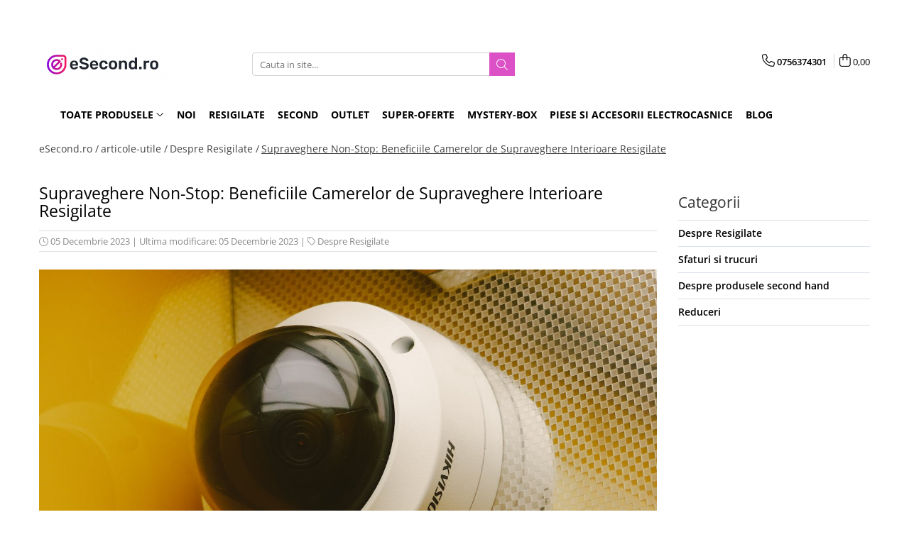

--- FILE ---
content_type: text/html; charset=UTF-8
request_url: https://www.esecond.ro/blog/supraveghere-non-stop-beneficiile-camerelor-de-supraveghere-interioare-resigilate.html
body_size: 22520
content:
<!DOCTYPE html>

<html lang="ro-ro">

	<head>
		<meta charset="UTF-8">

		<script src="https://gomagcdn.ro/themes/fashion/js/lazysizes.min.js?v=10221307-4.243" async=""></script>

		<script>
			function g_js(callbk){typeof callbk === 'function' ? window.addEventListener("DOMContentLoaded", callbk, false) : false;}
		</script>

					<link rel="icon" sizes="48x48" href="https://gomagcdn.ro/domains2/esecond.ro/files/favicon/favicon4397.jpg">
			<link rel="apple-touch-icon" sizes="180x180" href="https://gomagcdn.ro/domains2/esecond.ro/files/favicon/favicon4397.jpg">
		
		<style>
			/*body.loading{overflow:hidden;}
			body.loading #wrapper{opacity: 0;visibility: hidden;}
			body #wrapper{opacity: 1;visibility: visible;transition:all .1s ease-out;}*/

			.main-header .main-menu{min-height:43px;}
			.-g-hide{visibility:hidden;opacity:0;}

					</style>
		
		<link rel="preconnect" href="https://gomagcdn.ro"><link rel="dns-prefetch" href="https://fonts.googleapis.com" /><link rel="dns-prefetch" href="https://fonts.gstatic.com" /><link rel="dns-prefetch" href="https://connect.facebook.net" /><link rel="dns-prefetch" href="https://www.facebook.com" /><link rel="dns-prefetch" href="https://www.googletagmanager.com" /><link rel="dns-prefetch" href="https://analytics.tiktok.com" />

		
		<link rel="preload" href="https://gomagcdn.ro/themes/fashion/js/plugins.js?v=10221307-4.243" as="script">

		
					<link rel="preload" href="https://www.esecond.ro/theme/default.js?v=41725816614" as="script">
				
		<link rel="preload" href="https://gomagcdn.ro/themes/fashion/js/dev.js?v=10221307-4.243" as="script">

		
					<link rel="stylesheet" href="https://gomagcdn.ro/themes/fashion/css/main-min.css?v=10221307-4.243-1" data-values='{"blockScripts": "1"}'>
		
					<link rel="stylesheet" href="https://www.esecond.ro/theme/default.css?v=41725816614">
		
						<link rel="stylesheet" href="https://gomagcdn.ro/themes/fashion/css/dev-style.css?v=10221307-4.243-1">
		
		
		
		<link rel="alternate" hreflang="x-default" href="https://www.esecond.ro/blog/supraveghere-non-stop-beneficiile-camerelor-de-supraveghere-interioare-resigilate.html">
									<script>(function(w,d,s,l,i){w[l]=w[l]||[];w[l].push({'gtm.start':
new Date().getTime(),event:'gtm.js'});var f=d.getElementsByTagName(s)[0],
j=d.createElement(s),dl=l!='dataLayer'?'&l='+l:'';j.async=true;j.src=
'https://www.googletagmanager.com/gtm.js?id='+i+dl;f.parentNode.insertBefore(j,f);
})(window,document,'script','dataLayer','GTM-KTTZ2QG');</script>					
		<meta name="expires" content="never">
		<meta name="revisit-after" content="1 days">
					<meta name="author" content="Gomag">
				<title>Supraveghere Non-Stop: Beneficiile Camerelor de Supraveghere Interioare Resigilate</title>


					<meta name="robots" content="index,follow" />
						
		<meta name="description" content="Cu aceste camere la dispoziție, puteți monitoriza constant ceea ce se întâmplă în casa dumneavoastră și puteți avea grijă de securitatea familiei.">
		<meta class="viewport" name="viewport" content="width=device-width, initial-scale=1.0, user-scalable=no">
									<meta property="og:image" content="https://gomagcdn.ro/domains2/esecond.ro/files/files/camera-supraveghere-interior-100250.jpg"/>
															<link rel="canonical" href="https://www.esecond.ro/blog/supraveghere-non-stop-beneficiile-camerelor-de-supraveghere-interioare-resigilate.html" />
			<meta property="og:url" content="https://www.esecond.ro/blog/supraveghere-non-stop-beneficiile-camerelor-de-supraveghere-interioare-resigilate.html"/>
						
		<meta name="distribution" content="Global">
		<meta name="owner" content="www.esecond.ro">
		<meta name="publisher" content="www.esecond.ro">
		<meta name="rating" content="General">
		<meta name="copyright" content="Copyright www.esecond.ro 2026. All rights reserved">
		<link rel="search" href="https://www.esecond.ro/opensearch.ro.xml" type="application/opensearchdescription+xml" title="Cautare"/>

		
							<script src="https://gomagcdn.ro/themes/fashion/js/jquery-2.1.4.min.js"></script>
			<script defer src="https://gomagcdn.ro/themes/fashion/js/jquery.autocomplete.js?v=20181023"></script>
			<script src="https://gomagcdn.ro/themes/fashion/js/gomag.config.js?v=10221307-4.243"></script>
			<script src="https://gomagcdn.ro/themes/fashion/js/gomag.js?v=10221307-4.243"></script>
		
													<!-- Global site tag (gtag.js) - Google Analytics -->
<script async src="https://www.googletagmanager.com/gtag/js?id=G-R5DHGYBL7Z"></script>
	<script>
 window.dataLayer = window.dataLayer || [];
  function gtag(){dataLayer.push(arguments);}
    var cookieValue = '';
  var name = 'g_c_consent' + "=";
  var decodedCookie = decodeURIComponent(document.cookie);
  var ca = decodedCookie.split(';');
  for(var i = 0; i <ca.length; i++) {
	var c = ca[i];
	while (c.charAt(0) == ' ') {
	  c = c.substring(1);
	}
	if (c.indexOf(name) == 0) {
	  cookieValue = c.substring(name.length, c.length);
	}
  }



if(cookieValue == ''){
	gtag('consent', 'default', {
	  'ad_storage': 'granted',
	  'ad_user_data': 'granted',
	  'ad_personalization': 'granted',
	  'analytics_storage': 'granted',
	  'personalization_storage': 'granted',
	  'functionality_storage': 'granted',
	  'security_storage': 'granted'
	});
	} else if(cookieValue != '-1'){


			gtag('consent', 'default', {
			'ad_storage': 'granted',
			'ad_user_data': 'granted',
			'ad_personalization': 'granted',
			'analytics_storage': 'granted',
			'personalization_storage': 'granted',
			'functionality_storage': 'granted',
			'security_storage': 'granted'
		});
	} else {
	 gtag('consent', 'default', {
		  'ad_storage': 'denied',
		  'ad_user_data': 'denied',
		  'ad_personalization': 'denied',
		  'analytics_storage': 'denied',
			'personalization_storage': 'denied',
			'functionality_storage': 'denied',
			'security_storage': 'denied'
		});

		 }
</script>
<script>

	
  gtag('js', new Date());

 
$.Gomag.bind('Cookie/Policy/Consent/Denied', function(){
	gtag('consent', 'update', {
		  'ad_storage': 'denied',
		  'ad_user_data': 'denied',
		  'ad_personalization': 'denied',
		  'analytics_storage': 'denied',
			'personalization_storage': 'denied',
			'functionality_storage': 'denied',
			'security_storage': 'denied'
		});
		})
$.Gomag.bind('Cookie/Policy/Consent/Granted', function(){
	gtag('consent', 'update', {
		  'ad_storage': 'granted',
		  'ad_user_data': 'granted',
		  'ad_personalization': 'granted',
		  'analytics_storage': 'granted',
			'personalization_storage': 'granted',
			'functionality_storage': 'granted',
			'security_storage': 'granted'
		});
		})
  gtag('config', 'G-R5DHGYBL7Z', {allow_enhanced_conversions: true });
</script>
<script>
	function gaBuildProductVariant(product)
	{
		let _return = '';
		if(product.version != undefined)
		{
			$.each(product.version, function(i, a){
				_return += (_return == '' ? '' : ', ')+a.value;
			})
		}
		return _return;
	}

</script>
<script>
	$.Gomag.bind('Product/Add/To/Cart/After/Listing', function gaProductAddToCartLV4(event, data) {
		if(data.product !== undefined) {
			var gaProduct = false;
			if(typeof(gaProducts) != 'undefined' && gaProducts[data.product.id] != undefined)
			{
				gaProduct = gaProducts[data.product.id];

			}

			if(gaProduct == false)
			{
				gaProduct = {};
				gaProduct.item_id = data.product.id;
				gaProduct.currency = data.product.currency ? (String(data.product.currency).toLowerCase() == 'lei' ? 'RON' : data.product.currency) : 'RON';
				gaProduct.item_name =  data.product.sku ;
				gaProduct.item_variant= gaBuildProductVariant(data.product);
				gaProduct.item_brand = data.product.brand;
				gaProduct.item_category = data.product.category;

			}

			gaProduct.price = parseFloat(data.product.price).toFixed(2);
			gaProduct.quantity = data.product.productQuantity;
			gtag("event", "add_to_cart", {
				currency: gaProduct.currency,
				value: parseFloat(gaProduct.price) * parseFloat(gaProduct.quantity),
				items: [
					gaProduct
				]
			});

		}
	})
	$.Gomag.bind('Product/Add/To/Cart/After/Details', function gaProductAddToCartDV4(event, data){

		if(data.product !== undefined){

			var gaProduct = false;
			if(
				typeof(gaProducts) != 'undefined'
				&&
				gaProducts[data.product.id] != undefined
			)
			{
				var gaProduct = gaProducts[data.product.id];
			}

			if(gaProduct == false)
			{
				gaProduct = {};
				gaProduct.item_id = data.product.id;
				gaProduct.currency = data.product.currency ? (String(data.product.currency).toLowerCase() == 'lei' ? 'RON' : data.product.currency) : 'RON';
				gaProduct.item_name =  data.product.sku ;
				gaProduct.item_variant= gaBuildProductVariant(data.product);
				gaProduct.item_brand = data.product.brand;
				gaProduct.item_category = data.product.category;

			}

			gaProduct.price = parseFloat(data.product.price).toFixed(2);
			gaProduct.quantity = data.product.productQuantity;


			gtag("event", "add_to_cart", {
			  currency: gaProduct.currency,
			  value: parseFloat(gaProduct.price) * parseFloat(gaProduct.quantity),
			  items: [
				gaProduct
			  ]
			});
        }

	})
	 $.Gomag.bind('Product/Remove/From/Cart', function gaProductRemovedFromCartV4(event, data){
		var envData = $.Gomag.getEnvData();
		var products = envData.products;

		if(data.data.product !== undefined && products[data.data.product] !== undefined){


			var dataProduct = products[data.data.product];


			gaProduct = {};
			gaProduct.item_id = dataProduct.id;

			gaProduct.item_name =   dataProduct.sku ;
			gaProduct.currency = dataProduct.currency ? (String(dataProduct.currency).toLowerCase() == 'lei' ? 'RON' : dataProduct.currency) : 'RON';
			gaProduct.item_category = dataProduct.category;
			gaProduct.item_brand = dataProduct.brand;
			gaProduct.price = parseFloat(dataProduct.price).toFixed(2);
			gaProduct.quantity = data.data.quantity;
			gaProduct.item_variant= gaBuildProductVariant(dataProduct);
			gtag("event", "remove_from_cart", {
			  currency: gaProduct.currency,
			  value: parseFloat(gaProduct.price) * parseFloat(gaProduct.quantity),
			  items: [
				gaProduct
			  ]
			});
        }

	});

	 $.Gomag.bind('Cart/Quantity/Update', function gaCartQuantityUpdateV4(event, data){
		var envData = $.Gomag.getEnvData();
		var products = envData.products;
		if(!data.data.finalQuantity || !data.data.initialQuantity)
		{
			return false;
		}
		var dataProduct = products[data.data.product];
		if(dataProduct == undefined)
		{
			return false;
		}

		gaProduct = {};
		gaProduct.item_id = dataProduct.id;
		gaProduct.currency = dataProduct.currency ? (String(dataProduct.currency).toLowerCase() == 'lei' ? 'RON' : dataProduct.currency) : 'RON';
		gaProduct.item_name =  dataProduct.sku ;

		gaProduct.item_category = dataProduct.category;
		gaProduct.item_brand = dataProduct.brand;
		gaProduct.price = parseFloat(dataProduct.price).toFixed(2);
		gaProduct.item_variant= gaBuildProductVariant(dataProduct);
		if(parseFloat(data.data.initialQuantity) < parseFloat(data.data.finalQuantity))
		{
			var quantity = parseFloat(data.data.finalQuantity) - parseFloat(data.data.initialQuantity);
			gaProduct.quantity = quantity;

			gtag("event", "add_to_cart", {
			  currency: gaProduct.currency,
			  value: parseFloat(gaProduct.price) * parseFloat(gaProduct.quantity),
			  items: [
				gaProduct
			  ]
			});
		}
		else if(parseFloat(data.data.initialQuantity) > parseFloat(data.data.finalQuantity))
		{
			var quantity = parseFloat(data.data.initialQuantity) - parseFloat(data.data.finalQuantity);
			gaProduct.quantity = quantity;
			gtag("event", "remove_from_cart", {
			  currency: gaProduct.currency,
			  value: parseFloat(gaProduct.price) * parseFloat(gaProduct.quantity),
			  items: [
				gaProduct
			  ]
			});
		}

	});

</script>
<script>
		!function (w, d, t) {
		  w.TiktokAnalyticsObject=t;var ttq=w[t]=w[t]||[];ttq.methods=["page","track","identify","instances","debug","on","off","once","ready","alias","group","enableCookie","disableCookie"],ttq.setAndDefer=function(t,e){t[e]=function(){t.push([e].concat(Array.prototype.slice.call(arguments,0)))}};for(var i=0;i<ttq.methods.length;i++)ttq.setAndDefer(ttq,ttq.methods[i]);ttq.instance=function(t){for(var e=ttq._i[t]||[],n=0;n<ttq.methods.length;n++
)ttq.setAndDefer(e,ttq.methods[n]);return e},ttq.load=function(e,n){var i="https://analytics.tiktok.com/i18n/pixel/events.js";ttq._i=ttq._i||{},ttq._i[e]=[],ttq._i[e]._u=i,ttq._t=ttq._t||{},ttq._t[e]=+new Date,ttq._o=ttq._o||{},ttq._o[e]=n||{};n=document.createElement("script");n.type="text/javascript",n.async=!0,n.src=i+"?sdkid="+e+"&lib="+t;e=document.getElementsByTagName("script")[0];e.parentNode.insertBefore(n,e)};
		
		  ttq.load('CJ3T1RRC77U3DHQFN720');
		  ttq.page();
		}(window, document, 'ttq');
	</script><script>
function gmsc(name, value)
{
	if(value != undefined && value)
	{
		var expires = new Date();
		expires.setTime(expires.getTime() + parseInt(3600*24*1000*90));
		document.cookie = encodeURIComponent(name) + "=" + encodeURIComponent(value) + '; expires='+ expires.toUTCString() + "; path=/";
	}
}
let gmqs = window.location.search;
let gmup = new URLSearchParams(gmqs);
gmsc('g_sc', gmup.get('shop_campaign'));
gmsc('shop_utm_campaign', gmup.get('utm_campaign'));
gmsc('shop_utm_medium', gmup.get('utm_medium'));
gmsc('shop_utm_source', gmup.get('utm_source'));
</script><!-- Facebook Pixel Code -->
				<script>
				!function(f,b,e,v,n,t,s){if(f.fbq)return;n=f.fbq=function(){n.callMethod?
				n.callMethod.apply(n,arguments):n.queue.push(arguments)};if(!f._fbq)f._fbq=n;
				n.push=n;n.loaded=!0;n.version="2.0";n.queue=[];t=b.createElement(e);t.async=!0;
				t.src=v;s=b.getElementsByTagName(e)[0];s.parentNode.insertBefore(t,s)}(window,
				document,"script","//connect.facebook.net/en_US/fbevents.js");

				fbq("init", "5618003774946868");
				fbq("track", "PageView");</script>
				<!-- End Facebook Pixel Code -->
				<script>
				$.Gomag.bind('User/Ajax/Data/Loaded', function(event, data){
					if(data != undefined && data.data != undefined)
					{
						var eventData = data.data;
						if(eventData.facebookUserData != undefined)
						{
							$('body').append(eventData.facebookUserData);
						}
					}
				})
				</script>
				<meta name="facebook-domain-verification" content="4tsuyb0mbom5v1xvg351aytu80d8l0" />					
		
	</head>

	<body class="" style="">

		<script >
			function _addCss(url, attribute, value, loaded){
				var _s = document.createElement('link');
				_s.rel = 'stylesheet';
				_s.href = url;
				_s.type = 'text/css';
				if(attribute)
				{
					_s.setAttribute(attribute, value)
				}
				if(loaded){
					_s.onload = function(){
						var dom = document.getElementsByTagName('body')[0];
						//dom.classList.remove('loading');
					}
				}
				var _st = document.getElementsByTagName('link')[0];
				_st.parentNode.insertBefore(_s, _st);
			}
			//_addCss('https://fonts.googleapis.com/css2?family=Open+Sans:ital,wght@0,300;0,400;0,600;0,700;1,300;1,400&display=swap');
			_addCss('https://gomagcdn.ro/themes/_fonts/Open-Sans.css');

		</script>
		<script>
				/*setTimeout(
				  function()
				  {
				   document.getElementsByTagName('body')[0].classList.remove('loading');
				  }, 1000);*/
		</script>
									<noscript><iframe src="https://www.googletagmanager.com/ns.html?id=GTM-KTTZ2QG"
height="0" width="0" style="display:none;visibility:hidden"></iframe></noscript>					
					<div id="fb-root"></div>
						<script >
			window.fbAsyncInit = function() {
			FB.init({
			appId : '7878533418854952',
			autoLogAppEvents : true,
			xfbml : true,
			version : 'v12.0'
			});
			};
			</script>
			<script async defer crossorigin="anonymous" src="https://connect.facebook.net/ro_RO/sdk.js"></script>
					
		<div id="wrapper">
			<!-- BLOCK:66ab21061e712566125fe0a441e93ad1 start -->
<div id="_cartSummary" class="hide"></div>

<script >
	$(document).ready(function() {

		$(document).on('keypress', '.-g-input-loader', function(){
			$(this).addClass('-g-input-loading');
		})

		$.Gomag.bind('Product/Add/To/Cart/After', function(eventResponse, properties)
		{
									var data = JSON.parse(properties.data);
			$('.q-cart').html(data.quantity);
			if(parseFloat(data.quantity) > 0)
			{
				$('.q-cart').removeClass('hide');
			}
			else
			{
				$('.q-cart').addClass('hide');
			}
			$('.cartPrice').html(data.subtotal + ' ' + data.currency);
			$('.cartProductCount').html(data.quantity);


		})
		$('#_cartSummary').on('updateCart', function(event, cart) {
			var t = $(this);

			$.get('https://www.esecond.ro/cart-update', {
				cart: cart
			}, function(data) {

				$('.q-cart').html(data.quantity);
				if(parseFloat(data.quantity) > 0)
				{
					$('.q-cart').removeClass('hide');
				}
				else
				{
					$('.q-cart').addClass('hide');
				}
				$('.cartPrice').html(data.subtotal + ' ' + data.currency);
				$('.cartProductCount').html(data.quantity);
			}, 'json');
			window.ga = window.ga || function() {
				(ga.q = ga.q || []).push(arguments)
			};
			ga('send', 'event', 'Buton', 'Click', 'Adauga_Cos');
		});

		if(window.gtag_report_conversion) {
			$(document).on("click", 'li.phone-m', function() {
				var phoneNo = $('li.phone-m').children( "a").attr('href');
				gtag_report_conversion(phoneNo);
			});

		}

	});
</script>



<header class="main-header container-bg clearfix" data-block="headerBlock">
	<div class="discount-tape container-h full -g-hide" id="_gomagHellobar">
<style>
.discount-tape{position: relative;width:100%;padding:0;text-align:center;font-size:14px;overflow: hidden;z-index:99;}
.discount-tape a{color: #ffffff;}
.Gomag-HelloBar{padding:10px;}
@media screen and (max-width: 767px){.discount-tape{font-size:13px;}}
</style>
<div class="Gomag-HelloBar" style="background: #eb6464;color: #ffffff;">
	<a href="https://www.esecond.ro/puncte-de-fidelitate" rel="nofollow" style="color: #ffffff;">
		| Primesti <b>PUNCTE DE FIDELITATE</b> la fiecare comanda, pentru reduceri si mai mari!|
			</a>
	</div>
<div class="clear"></div>
</div>

		
	<div class="top-head-bg container-h full">

		<div class="top-head container-h">
			<div class="row">
				<div class="col-md-3 col-sm-3 col-xs-5 logo-h">
					
	<a href="https://www.esecond.ro" id="logo" data-pageId="2">
		<img src="https://gomagcdn.ro/domains2/esecond/files/company/esecond-final-05-1003629856.png" fetchpriority="high" class="img-responsive" alt="eSecond" title="eSecond" width="200" height="50" style="width:auto;">
	</a>
				</div>
				<div class="col-md-4 col-sm-4 col-xs-7 main search-form-box">
					
<form name="search-form" class="search-form" action="https://www.esecond.ro/produse" id="_searchFormMainHeader">

	<input id="_autocompleteSearchMainHeader" name="c" class="input-placeholder -g-input-loader" type="text" placeholder="Cauta in site..." aria-label="Search"  value="">
	<button id="_doSearch" class="search-button" aria-hidden="true">
		<i class="fa fa-search" aria-hidden="true"></i>
	</button>

				<script >
			$(document).ready(function() {

				$('#_autocompleteSearchMainHeader').autocomplete({
					serviceUrl: 'https://www.esecond.ro/autocomplete',
					minChars: 2,
					deferRequestBy: 700,
					appendTo: '#_searchFormMainHeader',
					width: parseInt($('#_doSearch').offset().left) - parseInt($('#_autocompleteSearchMainHeader').offset().left),
					formatResult: function(suggestion, currentValue) {
						return suggestion.value;
					},
					onSelect: function(suggestion) {
						$(this).val(suggestion.data);
					},
					onSearchComplete: function(suggestion) {
						$(this).removeClass('-g-input-loading');
					}
				});
				$(document).on('click', '#_doSearch', function(e){
					e.preventDefault();
					if($('#_autocompleteSearchMainHeader').val() != '')
					{
						$('#_searchFormMainHeader').submit();
					}
				})
			});
		</script>
	

</form>
				</div>
				<div class="col-md-5 col-sm-5 acount-section">
					
<ul>
	<li class="search-m hide">
		<a href="#" class="-g-no-url" aria-label="Cauta in site..." data-pageId="">
			<i class="fa fa-search search-open" aria-hidden="true"></i>
			<i style="display:none" class="fa fa-times search-close" aria-hidden="true"></i>
		</a>
	</li>
	<li class="-g-user-icon -g-user-icon-empty">
			
	</li>
	
				<li class="contact-header">
			<a href="tel:0756374301" aria-label="Contacteaza-ne" data-pageId="3">
				<i class="fa fa-phone" aria-hidden="true"></i>
								<span>0756374301</span>
			</a>
		</li>
			<li class="wishlist-header hide">
		<a href="https://www.esecond.ro/wishlist" aria-label="Wishlist" data-pageId="28">
			<span class="-g-wishlist-product-count -g-hide"></span>
			<i class="fa fa-heart-o" aria-hidden="true"></i>
			<span class="">Favorite</span>
		</a>
	</li>
	<li class="cart-header-btn cart">
		<a class="cart-drop _showCartHeader" href="https://www.esecond.ro/cos-de-cumparaturi" aria-label="Cos de cumparaturi">
			<span class="q-cart hide">0</span>
			<i class="fa fa-shopping-bag" aria-hidden="true"></i>
			<span class="count cartPrice">0,00
				
			</span>
		</a>
					<div class="cart-dd  _cartShow cart-closed"></div>
			</li>

	</ul>

	<script>
		$(document).ready(function() {
			//Cart
							$('.cart').mouseenter(function() {
					$.Gomag.showCartSummary('div._cartShow');
				}).mouseleave(function() {
					$.Gomag.hideCartSummary('div._cartShow');
					$('div._cartShow').removeClass('cart-open');
				});
						$(document).on('click', '.dropdown-toggle', function() {
				window.location = $(this).attr('href');
			})
		})
	</script>

				</div>
			</div>
		</div>
	</div>


<div id="navigation">
	<nav id="main-menu" class="main-menu container-h full clearfix">
		<a href="#" class="menu-trg -g-no-url" title="Produse">
			<span>&nbsp;</span>
		</a>
		
<div class="container-h nav-menu-hh clearfix">

	<!-- BASE MENU -->
	<ul class="
			nav-menu base-menu container-h
			
			
		">

		

			
		<li class="menu-drop __GomagMM ">
							<a
					href="https://www.esecond.ro/toate-produsele"
					class="  "
					rel="  "
					
					title="TOATE PRODUSELE"
					data-Gomag=''
					data-block-name="mainMenuD0"
					data-pageId= "80"
					data-block="mainMenuD">
											<span class="list">TOATE PRODUSELE</span>
						<i class="fa fa-angle-down"></i>
				</a>

									<div class="menu-dd">
										<ul class="drop-list clearfix w100">
																																						<li class="fl">
										<div class="col">
											<p class="title">
												<a
												href="https://www.esecond.ro/auto-moto"
												class="title    "
												rel="  "
												
												title="Auto Moto"
												data-Gomag=''
												data-block-name="mainMenuD1"
												data-block="mainMenuD"
												data-pageId= "80"
												>
																										Auto Moto
												</a>
											</p>
																																															<a
														href="https://www.esecond.ro/accesorii-auto"
														rel="  "
														
														title="Accesorii Auto"
														class="    "
														data-Gomag=''
														data-block-name="mainMenuD2"
														data-block="mainMenuD"
														data-pageId=""
													>
																												<i class="fa fa-angle-right"></i>
														<span>Accesorii Auto</span>
													</a>
																									<a
														href="https://www.esecond.ro/anvelope-jante"
														rel="  "
														
														title="Anvelope & Jante"
														class="    "
														data-Gomag=''
														data-block-name="mainMenuD2"
														data-block="mainMenuD"
														data-pageId=""
													>
																												<i class="fa fa-angle-right"></i>
														<span>Anvelope &amp; Jante</span>
													</a>
																									<a
														href="https://www.esecond.ro/covorase-auto"
														rel="  "
														
														title="Covorase auto"
														class="    "
														data-Gomag=''
														data-block-name="mainMenuD2"
														data-block="mainMenuD"
														data-pageId=""
													>
																												<i class="fa fa-angle-right"></i>
														<span>Covorase auto</span>
													</a>
																									<a
														href="https://www.esecond.ro/echipamente-pentru-atelier"
														rel="  "
														
														title="Echipamente pentru Atelier"
														class="    "
														data-Gomag=''
														data-block-name="mainMenuD2"
														data-block="mainMenuD"
														data-pageId=""
													>
																												<i class="fa fa-angle-right"></i>
														<span>Echipamente pentru Atelier</span>
													</a>
																									<a
														href="https://www.esecond.ro/electronice-auto"
														rel="  "
														
														title="Electronice Auto"
														class="    "
														data-Gomag=''
														data-block-name="mainMenuD2"
														data-block="mainMenuD"
														data-pageId=""
													>
																												<i class="fa fa-angle-right"></i>
														<span>Electronice Auto</span>
													</a>
																									<a
														href="https://www.esecond.ro/intretinere-cosmetica-auto"
														rel="  "
														
														title="Intretinere & Cosmetica auto"
														class="    "
														data-Gomag=''
														data-block-name="mainMenuD2"
														data-block="mainMenuD"
														data-pageId=""
													>
																												<i class="fa fa-angle-right"></i>
														<span>Intretinere &amp; Cosmetica auto</span>
													</a>
																									<a
														href="https://www.esecond.ro/moto"
														rel="  "
														
														title="Moto"
														class="    "
														data-Gomag=''
														data-block-name="mainMenuD2"
														data-block="mainMenuD"
														data-pageId=""
													>
																												<i class="fa fa-angle-right"></i>
														<span>Moto</span>
													</a>
																									<a
														href="https://www.esecond.ro/reparatii-si-echipamente-auto"
														rel="  "
														
														title="Reparatii si echipamente auto"
														class="    "
														data-Gomag=''
														data-block-name="mainMenuD2"
														data-block="mainMenuD"
														data-pageId=""
													>
																												<i class="fa fa-angle-right"></i>
														<span>Reparatii si echipamente auto</span>
													</a>
																									<a
														href="https://www.esecond.ro/trotinete-electrice"
														rel="  "
														
														title="Trotinete electrice"
														class="    "
														data-Gomag=''
														data-block-name="mainMenuD2"
														data-block="mainMenuD"
														data-pageId=""
													>
																												<i class="fa fa-angle-right"></i>
														<span>Trotinete electrice</span>
													</a>
																							
										</div>
									</li>
																																<li class="fl">
										<div class="col">
											<p class="title">
												<a
												href="https://www.esecond.ro/casa-gradina-bricolaj"
												class="title    "
												rel="  "
												
												title="Casa, Gradina & Bricolaj"
												data-Gomag=''
												data-block-name="mainMenuD1"
												data-block="mainMenuD"
												data-pageId= "80"
												>
																										Casa, Gradina &amp; Bricolaj
												</a>
											</p>
																																															<a
														href="https://www.esecond.ro/accesorii-usi"
														rel="  "
														
														title="Accesorii usi"
														class="    "
														data-Gomag=''
														data-block-name="mainMenuD2"
														data-block="mainMenuD"
														data-pageId=""
													>
																												<i class="fa fa-angle-right"></i>
														<span>Accesorii usi</span>
													</a>
																									<a
														href="https://www.esecond.ro/bucatarie-servire"
														rel="  "
														
														title="Bucatarie & Servire"
														class="    "
														data-Gomag=''
														data-block-name="mainMenuD2"
														data-block="mainMenuD"
														data-pageId=""
													>
																												<i class="fa fa-angle-right"></i>
														<span>Bucatarie &amp; Servire</span>
													</a>
																									<a
														href="https://www.esecond.ro/curatenie-si-intretinere"
														rel="  "
														
														title="Curatenie si intretinere"
														class="    "
														data-Gomag=''
														data-block-name="mainMenuD2"
														data-block="mainMenuD"
														data-pageId=""
													>
																												<i class="fa fa-angle-right"></i>
														<span>Curatenie si intretinere</span>
													</a>
																									<a
														href="https://www.esecond.ro/decoratiuni"
														rel="  "
														
														title="Decoratiuni"
														class="    "
														data-Gomag=''
														data-block-name="mainMenuD2"
														data-block="mainMenuD"
														data-pageId=""
													>
																												<i class="fa fa-angle-right"></i>
														<span>Decoratiuni</span>
													</a>
																									<a
														href="https://www.esecond.ro/gradinarit"
														rel="  "
														
														title="Gradinarit"
														class="    "
														data-Gomag=''
														data-block-name="mainMenuD2"
														data-block="mainMenuD"
														data-pageId=""
													>
																												<i class="fa fa-angle-right"></i>
														<span>Gradinarit</span>
													</a>
																									<a
														href="https://www.esecond.ro/hobby-uri-creative"
														rel="  "
														
														title="Hobby-uri creative"
														class="    "
														data-Gomag=''
														data-block-name="mainMenuD2"
														data-block="mainMenuD"
														data-pageId=""
													>
																												<i class="fa fa-angle-right"></i>
														<span>Hobby-uri creative</span>
													</a>
																									<a
														href="https://www.esecond.ro/iluminat-electrice"
														rel="  "
														
														title="Iluminat & Electrice"
														class="    "
														data-Gomag=''
														data-block-name="mainMenuD2"
														data-block="mainMenuD"
														data-pageId=""
													>
																												<i class="fa fa-angle-right"></i>
														<span>Iluminat &amp; Electrice</span>
													</a>
																									<a
														href="https://www.esecond.ro/jaluzele"
														rel="  "
														
														title="Jaluzele"
														class="    "
														data-Gomag=''
														data-block-name="mainMenuD2"
														data-block="mainMenuD"
														data-pageId=""
													>
																												<i class="fa fa-angle-right"></i>
														<span>Jaluzele</span>
													</a>
																									<a
														href="https://www.esecond.ro/kit-uri-automatizari-porti-si-usi-garaj"
														rel="  "
														
														title="Kit-uri automatizari porti si usi garaj"
														class="    "
														data-Gomag=''
														data-block-name="mainMenuD2"
														data-block="mainMenuD"
														data-pageId=""
													>
																												<i class="fa fa-angle-right"></i>
														<span>Kit-uri automatizari porti si usi garaj</span>
													</a>
																									<a
														href="https://www.esecond.ro/mobila-dormitor"
														rel="  "
														
														title="Mobila dormitor"
														class="    "
														data-Gomag=''
														data-block-name="mainMenuD2"
														data-block="mainMenuD"
														data-pageId=""
													>
																												<i class="fa fa-angle-right"></i>
														<span>Mobila dormitor</span>
													</a>
																									<a
														href="https://www.esecond.ro/mobila-gradina-terasa"
														rel="  "
														
														title="Mobila gradina & terasa"
														class="    "
														data-Gomag=''
														data-block-name="mainMenuD2"
														data-block="mainMenuD"
														data-pageId=""
													>
																												<i class="fa fa-angle-right"></i>
														<span>Mobila gradina &amp; terasa</span>
													</a>
																									<a
														href="https://www.esecond.ro/mobila-living-dining"
														rel="  "
														
														title="Mobila Living & Dining"
														class="    "
														data-Gomag=''
														data-block-name="mainMenuD2"
														data-block="mainMenuD"
														data-pageId=""
													>
																												<i class="fa fa-angle-right"></i>
														<span>Mobila Living &amp; Dining</span>
													</a>
																									<a
														href="https://www.esecond.ro/organizare-si-depozitare"
														rel="  "
														
														title="Organizare si depozitare"
														class="    "
														data-Gomag=''
														data-block-name="mainMenuD2"
														data-block="mainMenuD"
														data-pageId=""
													>
																												<i class="fa fa-angle-right"></i>
														<span>Organizare si depozitare</span>
													</a>
																									<a
														href="https://www.esecond.ro/rafturi"
														rel="  "
														
														title="Rafturi"
														class="    "
														data-Gomag=''
														data-block-name="mainMenuD2"
														data-block="mainMenuD"
														data-pageId=""
													>
																												<i class="fa fa-angle-right"></i>
														<span>Rafturi</span>
													</a>
																									<a
														href="https://www.esecond.ro/sanitare"
														rel="  "
														
														title="Sanitare"
														class="    "
														data-Gomag=''
														data-block-name="mainMenuD2"
														data-block="mainMenuD"
														data-pageId=""
													>
																												<i class="fa fa-angle-right"></i>
														<span>Sanitare</span>
													</a>
																									<a
														href="https://www.esecond.ro/scule-electrice-si-unelte"
														rel="  "
														
														title="Scule electrice si unelte"
														class="    "
														data-Gomag=''
														data-block-name="mainMenuD2"
														data-block="mainMenuD"
														data-pageId=""
													>
																												<i class="fa fa-angle-right"></i>
														<span>Scule electrice si unelte</span>
													</a>
																									<a
														href="https://www.esecond.ro/silicon-spume-si-solutii-tehnice"
														rel="  "
														
														title="Silicon, spume si solutii tehnice"
														class="    "
														data-Gomag=''
														data-block-name="mainMenuD2"
														data-block="mainMenuD"
														data-pageId=""
													>
																												<i class="fa fa-angle-right"></i>
														<span>Silicon, spume si solutii tehnice</span>
													</a>
																									<a
														href="https://www.esecond.ro/sisteme-incalzire"
														rel="  "
														
														title="Sisteme Incalzire"
														class="    "
														data-Gomag=''
														data-block-name="mainMenuD2"
														data-block="mainMenuD"
														data-pageId=""
													>
																												<i class="fa fa-angle-right"></i>
														<span>Sisteme Incalzire</span>
													</a>
																									<a
														href="https://www.esecond.ro/mocheta"
														rel="  "
														
														title="Textile si covoare"
														class="    "
														data-Gomag=''
														data-block-name="mainMenuD2"
														data-block="mainMenuD"
														data-pageId=""
													>
																												<i class="fa fa-angle-right"></i>
														<span>Textile si covoare</span>
													</a>
																									<a
														href="https://www.esecond.ro/uscatoare-rufe"
														rel="  "
														
														title="Uscatoare rufe"
														class="    "
														data-Gomag=''
														data-block-name="mainMenuD2"
														data-block="mainMenuD"
														data-pageId=""
													>
																												<i class="fa fa-angle-right"></i>
														<span>Uscatoare rufe</span>
													</a>
																									<a
														href="https://www.esecond.ro/utilaje-si-materiale-de-constructii"
														rel="  "
														
														title="Utilaje si materiale de constructii"
														class="    "
														data-Gomag=''
														data-block-name="mainMenuD2"
														data-block="mainMenuD"
														data-pageId=""
													>
																												<i class="fa fa-angle-right"></i>
														<span>Utilaje si materiale de constructii</span>
													</a>
																							
										</div>
									</li>
																																<li class="fl">
										<div class="col">
											<p class="title">
												<a
												href="https://www.esecond.ro/laptop-tablete-telefoane"
												class="title    "
												rel="  "
												
												title="Laptop, Tablete & Telefoane"
												data-Gomag=''
												data-block-name="mainMenuD1"
												data-block="mainMenuD"
												data-pageId= "80"
												>
																										Laptop, Tablete &amp; Telefoane
												</a>
											</p>
																																															<a
														href="https://www.esecond.ro/accesorii-tablete"
														rel="  "
														
														title="Accesorii tablete"
														class="    "
														data-Gomag=''
														data-block-name="mainMenuD2"
														data-block="mainMenuD"
														data-pageId=""
													>
																												<i class="fa fa-angle-right"></i>
														<span>Accesorii tablete</span>
													</a>
																									<a
														href="https://www.esecond.ro/laptopuri-si-accesorii"
														rel="  "
														
														title="Laptopuri si Accesorii"
														class="    "
														data-Gomag=''
														data-block-name="mainMenuD2"
														data-block="mainMenuD"
														data-pageId=""
													>
																												<i class="fa fa-angle-right"></i>
														<span>Laptopuri si Accesorii</span>
													</a>
																									<a
														href="https://www.esecond.ro/telefoane-mobile-accesorii"
														rel="  "
														
														title="Telefoane Mobile & accesorii"
														class="    "
														data-Gomag=''
														data-block-name="mainMenuD2"
														data-block="mainMenuD"
														data-pageId=""
													>
																												<i class="fa fa-angle-right"></i>
														<span>Telefoane Mobile &amp; accesorii</span>
													</a>
																									<a
														href="https://www.esecond.ro/wearable-gadgeturi"
														rel="  "
														
														title="Wearable & Gadgeturi"
														class="    "
														data-Gomag=''
														data-block-name="mainMenuD2"
														data-block="mainMenuD"
														data-pageId=""
													>
																												<i class="fa fa-angle-right"></i>
														<span>Wearable &amp; Gadgeturi</span>
													</a>
																							
										</div>
									</li>
																																<li class="fl">
										<div class="col">
											<p class="title">
												<a
												href="https://www.esecond.ro/electrocasnice-climarizare"
												class="title    "
												rel="  "
												
												title="Electrocasnice & Climatizare"
												data-Gomag=''
												data-block-name="mainMenuD1"
												data-block="mainMenuD"
												data-pageId= "80"
												>
																										Electrocasnice &amp; Climatizare
												</a>
											</p>
																																															<a
														href="https://www.esecond.ro/accesorii-si-piese-masini-spalat-rufe-si-uscatoare"
														rel="  "
														
														title="Accesorii si piese masini spalat rufe si uscatoare"
														class="    "
														data-Gomag=''
														data-block-name="mainMenuD2"
														data-block="mainMenuD"
														data-pageId=""
													>
																												<i class="fa fa-angle-right"></i>
														<span>Accesorii si piese masini spalat rufe si uscatoare</span>
													</a>
																									<a
														href="https://www.esecond.ro/accesorii-si-piese-masini-spalat-vase"
														rel="  "
														
														title="Accesorii si piese masini spalat vase"
														class="    "
														data-Gomag=''
														data-block-name="mainMenuD2"
														data-block="mainMenuD"
														data-pageId=""
													>
																												<i class="fa fa-angle-right"></i>
														<span>Accesorii si piese masini spalat vase</span>
													</a>
																									<a
														href="https://www.esecond.ro/accesorii-si-piese-aparate-frigorifice"
														rel="  "
														
														title="Aparate Frigorifice"
														class="    "
														data-Gomag=''
														data-block-name="mainMenuD2"
														data-block="mainMenuD"
														data-pageId=""
													>
																												<i class="fa fa-angle-right"></i>
														<span>Aparate Frigorifice</span>
													</a>
																									<a
														href="https://www.esecond.ro/ventilatore-si-racitoare-aer"
														rel="  "
														
														title="Aparate Racire Aer"
														class="    "
														data-Gomag=''
														data-block-name="mainMenuD2"
														data-block="mainMenuD"
														data-pageId=""
													>
																												<i class="fa fa-angle-right"></i>
														<span>Aparate Racire Aer</span>
													</a>
																									<a
														href="https://www.esecond.ro/aragaze-si-cupoare-cu-microunde"
														rel="  "
														
														title="Aragaze si cuptoare cu microunde"
														class="    "
														data-Gomag=''
														data-block-name="mainMenuD2"
														data-block="mainMenuD"
														data-pageId=""
													>
																												<i class="fa fa-angle-right"></i>
														<span>Aragaze si cuptoare cu microunde</span>
													</a>
																									<a
														href="https://www.esecond.ro/climatizare-sisteme-de-incalzire"
														rel="  "
														
														title="Climatizare & sisteme de incalzire"
														class="    "
														data-Gomag=''
														data-block-name="mainMenuD2"
														data-block="mainMenuD"
														data-pageId=""
													>
																												<i class="fa fa-angle-right"></i>
														<span>Climatizare &amp; sisteme de incalzire</span>
													</a>
																									<a
														href="https://www.esecond.ro/electrocasnice-pentru-bucatarie"
														rel="  "
														
														title="Electrocasnice pentru Bucatarie"
														class="    "
														data-Gomag=''
														data-block-name="mainMenuD2"
														data-block="mainMenuD"
														data-pageId=""
													>
																												<i class="fa fa-angle-right"></i>
														<span>Electrocasnice pentru Bucatarie</span>
													</a>
																									<a
														href="https://www.esecond.ro/aspiratoare-fiare-de-calcat-si-masini-de-cusut"
														rel="  "
														
														title="Fiare de calcat si masini de cusut"
														class="    "
														data-Gomag=''
														data-block-name="mainMenuD2"
														data-block="mainMenuD"
														data-pageId=""
													>
																												<i class="fa fa-angle-right"></i>
														<span>Fiare de calcat si masini de cusut</span>
													</a>
																									<a
														href="https://www.esecond.ro/accesorii-aspiratoare-oem"
														rel="  "
														
														title="Ingrijire Locuinta"
														class="    "
														data-Gomag=''
														data-block-name="mainMenuD2"
														data-block="mainMenuD"
														data-pageId=""
													>
																												<i class="fa fa-angle-right"></i>
														<span>Ingrijire Locuinta</span>
													</a>
																									<a
														href="https://www.esecond.ro/purificator-de-aer"
														rel="  "
														
														title="Purificatoare de aer"
														class="    "
														data-Gomag=''
														data-block-name="mainMenuD2"
														data-block="mainMenuD"
														data-pageId=""
													>
																												<i class="fa fa-angle-right"></i>
														<span>Purificatoare de aer</span>
													</a>
																							
										</div>
									</li>
																																<li class="fl">
										<div class="col">
											<p class="title">
												<a
												href="https://www.esecond.ro/fashion"
												class="title    "
												rel="  "
												
												title="Fashion"
												data-Gomag=''
												data-block-name="mainMenuD1"
												data-block="mainMenuD"
												data-pageId= "80"
												>
																										Fashion
												</a>
											</p>
																																															<a
														href="https://www.esecond.ro/bijuterii"
														rel="  "
														
														title="Bijuterii"
														class="    "
														data-Gomag=''
														data-block-name="mainMenuD2"
														data-block="mainMenuD"
														data-pageId=""
													>
																												<i class="fa fa-angle-right"></i>
														<span>Bijuterii</span>
													</a>
																									<a
														href="https://www.esecond.ro/ceasuri-barbatesti"
														rel="  "
														
														title="Ceasuri barbatesti"
														class="    "
														data-Gomag=''
														data-block-name="mainMenuD2"
														data-block="mainMenuD"
														data-pageId=""
													>
																												<i class="fa fa-angle-right"></i>
														<span>Ceasuri barbatesti</span>
													</a>
																									<a
														href="https://www.esecond.ro/ceasuri-dama"
														rel="  "
														
														title="Ceasuri dama"
														class="    "
														data-Gomag=''
														data-block-name="mainMenuD2"
														data-block="mainMenuD"
														data-pageId=""
													>
																												<i class="fa fa-angle-right"></i>
														<span>Ceasuri dama</span>
													</a>
																									<a
														href="https://www.esecond.ro/cutii-curele-si-accesorii-ceasuri"
														rel="  "
														
														title="Cutii, curele si accesorii ceasuri"
														class="    "
														data-Gomag=''
														data-block-name="mainMenuD2"
														data-block="mainMenuD"
														data-pageId=""
													>
																												<i class="fa fa-angle-right"></i>
														<span>Cutii, curele si accesorii ceasuri</span>
													</a>
																									<a
														href="https://www.esecond.ro/genti-si-accesorii-barbati"
														rel="  "
														
														title="Genti si accesorii barbati"
														class="    "
														data-Gomag=''
														data-block-name="mainMenuD2"
														data-block="mainMenuD"
														data-pageId=""
													>
																												<i class="fa fa-angle-right"></i>
														<span>Genti si accesorii barbati</span>
													</a>
																									<a
														href="https://www.esecond.ro/genti-si-accesorii-femei"
														rel="  "
														
														title="Genti si accesorii femei"
														class="    "
														data-Gomag=''
														data-block-name="mainMenuD2"
														data-block="mainMenuD"
														data-pageId=""
													>
																												<i class="fa fa-angle-right"></i>
														<span>Genti si accesorii femei</span>
													</a>
																									<a
														href="https://www.esecond.ro/imbracaminte-barbati"
														rel="  "
														
														title="Imbracaminte barbati"
														class="    "
														data-Gomag=''
														data-block-name="mainMenuD2"
														data-block="mainMenuD"
														data-pageId=""
													>
																												<i class="fa fa-angle-right"></i>
														<span>Imbracaminte barbati</span>
													</a>
																									<a
														href="https://www.esecond.ro/imbracaminte-femei"
														rel="  "
														
														title="Imbracaminte femei"
														class="    "
														data-Gomag=''
														data-block-name="mainMenuD2"
														data-block="mainMenuD"
														data-pageId=""
													>
																												<i class="fa fa-angle-right"></i>
														<span>Imbracaminte femei</span>
													</a>
																									<a
														href="https://www.esecond.ro/imbracaminte-si-incaltaminte"
														rel="  "
														
														title="Imbracaminte si Incaltaminte copii"
														class="    "
														data-Gomag=''
														data-block-name="mainMenuD2"
														data-block="mainMenuD"
														data-pageId=""
													>
																												<i class="fa fa-angle-right"></i>
														<span>Imbracaminte si Incaltaminte copii</span>
													</a>
																									<a
														href="https://www.esecond.ro/incaltaminte"
														rel="  "
														
														title="Incaltaminte barbati"
														class="    "
														data-Gomag=''
														data-block-name="mainMenuD2"
														data-block="mainMenuD"
														data-pageId=""
													>
																												<i class="fa fa-angle-right"></i>
														<span>Incaltaminte barbati</span>
													</a>
																									<a
														href="https://www.esecond.ro/incaltaminte-femei"
														rel="  "
														
														title="Incaltaminte femei"
														class="    "
														data-Gomag=''
														data-block-name="mainMenuD2"
														data-block="mainMenuD"
														data-pageId=""
													>
																												<i class="fa fa-angle-right"></i>
														<span>Incaltaminte femei</span>
													</a>
																									<a
														href="https://www.esecond.ro/ochelari-de-soare"
														rel="  "
														
														title="Ochelari de soare"
														class="    "
														data-Gomag=''
														data-block-name="mainMenuD2"
														data-block="mainMenuD"
														data-pageId=""
													>
																												<i class="fa fa-angle-right"></i>
														<span>Ochelari de soare</span>
													</a>
																									<a
														href="https://www.esecond.ro/ochelari-de-vedere"
														rel="  "
														
														title="Ochelari de vedere"
														class="    "
														data-Gomag=''
														data-block-name="mainMenuD2"
														data-block="mainMenuD"
														data-pageId=""
													>
																												<i class="fa fa-angle-right"></i>
														<span>Ochelari de vedere</span>
													</a>
																							
										</div>
									</li>
																																<li class="fl">
										<div class="col">
											<p class="title">
												<a
												href="https://www.esecond.ro/gaming-carti-birotica"
												class="title    "
												rel="  "
												
												title="Gaming, Carti & Birotica"
												data-Gomag=''
												data-block-name="mainMenuD1"
												data-block="mainMenuD"
												data-pageId= "80"
												>
																										Gaming, Carti &amp; Birotica
												</a>
											</p>
																																															<a
														href="https://www.esecond.ro/birotica-papetarie"
														rel="  "
														
														title="Birotica & Papetarie"
														class="    "
														data-Gomag=''
														data-block-name="mainMenuD2"
														data-block="mainMenuD"
														data-pageId=""
													>
																												<i class="fa fa-angle-right"></i>
														<span>Birotica &amp; Papetarie</span>
													</a>
																									<a
														href="https://www.esecond.ro/accesorii-console-gaming"
														rel="  "
														
														title="Console, Jocuri & Accesorii"
														class="    "
														data-Gomag=''
														data-block-name="mainMenuD2"
														data-block="mainMenuD"
														data-pageId=""
													>
																												<i class="fa fa-angle-right"></i>
														<span>Console, Jocuri &amp; Accesorii</span>
													</a>
																							
										</div>
									</li>
																																<li class="fl">
										<div class="col">
											<p class="title">
												<a
												href="https://www.esecond.ro/ingrijire-personala-cosmetice"
												class="title    "
												rel="  "
												
												title="Ingrijire personala & Cosmetice"
												data-Gomag=''
												data-block-name="mainMenuD1"
												data-block="mainMenuD"
												data-pageId= "80"
												>
																										Ingrijire personala &amp; Cosmetice
												</a>
											</p>
																																															<a
														href="https://www.esecond.ro/accesorii-aparate-de-ras-electrice"
														rel="  "
														
														title="Accesorii aparate de ras electrice"
														class="    "
														data-Gomag=''
														data-block-name="mainMenuD2"
														data-block="mainMenuD"
														data-pageId=""
													>
																												<i class="fa fa-angle-right"></i>
														<span>Accesorii aparate de ras electrice</span>
													</a>
																									<a
														href="https://www.esecond.ro/accesorii-aparate-hair-styling"
														rel="  "
														
														title="Accesorii aparate hair styling"
														class="    "
														data-Gomag=''
														data-block-name="mainMenuD2"
														data-block="mainMenuD"
														data-pageId=""
													>
																												<i class="fa fa-angle-right"></i>
														<span>Accesorii aparate hair styling</span>
													</a>
																									<a
														href="https://www.esecond.ro/aparate-accesorii-ingrijire-personala"
														rel="  "
														
														title="Aparate & Accesorii ingrijire personala"
														class="    "
														data-Gomag=''
														data-block-name="mainMenuD2"
														data-block="mainMenuD"
														data-pageId=""
													>
																												<i class="fa fa-angle-right"></i>
														<span>Aparate &amp; Accesorii ingrijire personala</span>
													</a>
																									<a
														href="https://www.esecond.ro/aparate-cosmetice"
														rel="  "
														
														title="Aparate cosmetice"
														class="    "
														data-Gomag=''
														data-block-name="mainMenuD2"
														data-block="mainMenuD"
														data-pageId=""
													>
																												<i class="fa fa-angle-right"></i>
														<span>Aparate cosmetice</span>
													</a>
																									<a
														href="https://www.esecond.ro/articole-sanatae-si-wellness"
														rel="  "
														
														title="Articole Sanatate si Wellness"
														class="    "
														data-Gomag=''
														data-block-name="mainMenuD2"
														data-block="mainMenuD"
														data-pageId=""
													>
																												<i class="fa fa-angle-right"></i>
														<span>Articole Sanatate si Wellness</span>
													</a>
																									<a
														href="https://www.esecond.ro/consumabile-sanitare"
														rel="  "
														
														title="Consumabile sanitare"
														class="    "
														data-Gomag=''
														data-block-name="mainMenuD2"
														data-block="mainMenuD"
														data-pageId=""
													>
																												<i class="fa fa-angle-right"></i>
														<span>Consumabile sanitare</span>
													</a>
																									<a
														href="https://www.esecond.ro/cosmetice-si-produse-ingrijire-personala"
														rel="  "
														
														title="Cosmetice si produse ingrijire personala"
														class="    "
														data-Gomag=''
														data-block-name="mainMenuD2"
														data-block="mainMenuD"
														data-pageId=""
													>
																												<i class="fa fa-angle-right"></i>
														<span>Cosmetice si produse ingrijire personala</span>
													</a>
																									<a
														href="https://www.esecond.ro/igiena-dentara"
														rel="  "
														
														title="Igiena dentara"
														class="    "
														data-Gomag=''
														data-block-name="mainMenuD2"
														data-block="mainMenuD"
														data-pageId=""
													>
																												<i class="fa fa-angle-right"></i>
														<span>Igiena dentara</span>
													</a>
																							
										</div>
									</li>
																																<li class="fl">
										<div class="col">
											<p class="title">
												<a
												href="https://www.esecond.ro/jucarii"
												class="title    "
												rel="  "
												
												title="Jucarii, Copii & Bebe"
												data-Gomag=''
												data-block-name="mainMenuD1"
												data-block="mainMenuD"
												data-pageId= "80"
												>
																										Jucarii, Copii &amp; Bebe
												</a>
											</p>
																																															<a
														href="https://www.esecond.ro/camera-copilului"
														rel="  "
														
														title="Camera copilului"
														class="    "
														data-Gomag=''
														data-block-name="mainMenuD2"
														data-block="mainMenuD"
														data-pageId=""
													>
																												<i class="fa fa-angle-right"></i>
														<span>Camera copilului</span>
													</a>
																									<a
														href="https://www.esecond.ro/hrana-bebelusi"
														rel="  "
														
														title="Hrana bebelusi"
														class="    "
														data-Gomag=''
														data-block-name="mainMenuD2"
														data-block="mainMenuD"
														data-pageId=""
													>
																												<i class="fa fa-angle-right"></i>
														<span>Hrana bebelusi</span>
													</a>
																									<a
														href="https://www.esecond.ro/igiena-si-ingrijire"
														rel="  "
														
														title="Igiena si ingrijire"
														class="    "
														data-Gomag=''
														data-block-name="mainMenuD2"
														data-block="mainMenuD"
														data-pageId=""
													>
																												<i class="fa fa-angle-right"></i>
														<span>Igiena si ingrijire</span>
													</a>
																									<a
														href="https://www.esecond.ro/jucarii-si-jocuri"
														rel="  "
														
														title="Jucarii si Jocuri"
														class="    "
														data-Gomag=''
														data-block-name="mainMenuD2"
														data-block="mainMenuD"
														data-pageId=""
													>
																												<i class="fa fa-angle-right"></i>
														<span>Jucarii si Jocuri</span>
													</a>
																									<a
														href="https://www.esecond.ro/maternitate"
														rel="  "
														
														title="Maternitate"
														class="    "
														data-Gomag=''
														data-block-name="mainMenuD2"
														data-block="mainMenuD"
														data-pageId=""
													>
																												<i class="fa fa-angle-right"></i>
														<span>Maternitate</span>
													</a>
																							
										</div>
									</li>
																																<li class="fl">
										<div class="col">
											<p class="title">
												<a
												href="https://www.esecond.ro/petshop"
												class="title    "
												rel="  "
												
												title="Petshop"
												data-Gomag=''
												data-block-name="mainMenuD1"
												data-block="mainMenuD"
												data-pageId= "80"
												>
																										Petshop
												</a>
											</p>
																																															<a
														href="https://www.esecond.ro/accesorii-animale-de-companie"
														rel="  "
														
														title="Accesorii animale de companie"
														class="    "
														data-Gomag=''
														data-block-name="mainMenuD2"
														data-block="mainMenuD"
														data-pageId=""
													>
																												<i class="fa fa-angle-right"></i>
														<span>Accesorii animale de companie</span>
													</a>
																									<a
														href="https://www.esecond.ro/acvaristica"
														rel="  "
														
														title="Acvaristica"
														class="    "
														data-Gomag=''
														data-block-name="mainMenuD2"
														data-block="mainMenuD"
														data-pageId=""
													>
																												<i class="fa fa-angle-right"></i>
														<span>Acvaristica</span>
													</a>
																									<a
														href="https://www.esecond.ro/castroane-si-adapatori-animale"
														rel="  "
														
														title="Castroane si adapatori animale"
														class="    "
														data-Gomag=''
														data-block-name="mainMenuD2"
														data-block="mainMenuD"
														data-pageId=""
													>
																												<i class="fa fa-angle-right"></i>
														<span>Castroane si adapatori animale</span>
													</a>
																									<a
														href="https://www.esecond.ro/igiena-animale-de-companie"
														rel="  "
														
														title="Igiena animale de companie"
														class="    "
														data-Gomag=''
														data-block-name="mainMenuD2"
														data-block="mainMenuD"
														data-pageId=""
													>
																												<i class="fa fa-angle-right"></i>
														<span>Igiena animale de companie</span>
													</a>
																									<a
														href="https://www.esecond.ro/mobila-si-transport-animale-de-companie"
														rel="  "
														
														title="Mobila si transport animale de companie"
														class="    "
														data-Gomag=''
														data-block-name="mainMenuD2"
														data-block="mainMenuD"
														data-pageId=""
													>
																												<i class="fa fa-angle-right"></i>
														<span>Mobila si transport animale de companie</span>
													</a>
																									<a
														href="https://www.esecond.ro/zgarzi-lese-si-hamuri"
														rel="  "
														
														title="Zgarzi, lese si hamuri"
														class="    "
														data-Gomag=''
														data-block-name="mainMenuD2"
														data-block="mainMenuD"
														data-pageId=""
													>
																												<i class="fa fa-angle-right"></i>
														<span>Zgarzi, lese si hamuri</span>
													</a>
																							
										</div>
									</li>
																																<li class="fl">
										<div class="col">
											<p class="title">
												<a
												href="https://www.esecond.ro/pc-periferice-software"
												class="title    "
												rel="  "
												
												title="PC, Periferice & Software"
												data-Gomag=''
												data-block-name="mainMenuD1"
												data-block="mainMenuD"
												data-pageId= "80"
												>
																										PC, Periferice &amp; Software
												</a>
											</p>
																																															<a
														href="https://www.esecond.ro/componente-pc"
														rel="  "
														
														title="Componente PC"
														class="    "
														data-Gomag=''
														data-block-name="mainMenuD2"
														data-block="mainMenuD"
														data-pageId=""
													>
																												<i class="fa fa-angle-right"></i>
														<span>Componente PC</span>
													</a>
																									<a
														href="https://www.esecond.ro/desktop-pc-monitoare"
														rel="  "
														
														title="Desktop PC & Monitoare"
														class="    "
														data-Gomag=''
														data-block-name="mainMenuD2"
														data-block="mainMenuD"
														data-pageId=""
													>
																												<i class="fa fa-angle-right"></i>
														<span>Desktop PC &amp; Monitoare</span>
													</a>
																									<a
														href="https://www.esecond.ro/imprimante-scanere-consumabile"
														rel="  "
														
														title="Imprimante, Scanere & Consumabile"
														class="    "
														data-Gomag=''
														data-block-name="mainMenuD2"
														data-block="mainMenuD"
														data-pageId=""
													>
																												<i class="fa fa-angle-right"></i>
														<span>Imprimante, Scanere &amp; Consumabile</span>
													</a>
																									<a
														href="https://www.esecond.ro/periferice-pc"
														rel="  "
														
														title="Periferice PC"
														class="    "
														data-Gomag=''
														data-block-name="mainMenuD2"
														data-block="mainMenuD"
														data-pageId=""
													>
																												<i class="fa fa-angle-right"></i>
														<span>Periferice PC</span>
													</a>
																									<a
														href="https://www.esecond.ro/retealistica-supraveghere"
														rel="  "
														
														title="Retelistica & Supraveghere"
														class="    "
														data-Gomag=''
														data-block-name="mainMenuD2"
														data-block="mainMenuD"
														data-pageId=""
													>
																												<i class="fa fa-angle-right"></i>
														<span>Retelistica &amp; Supraveghere</span>
													</a>
																									<a
														href="https://www.esecond.ro/servere-componente-ups"
														rel="  "
														
														title="Servere, Componente & UPS"
														class="    "
														data-Gomag=''
														data-block-name="mainMenuD2"
														data-block="mainMenuD"
														data-pageId=""
													>
																												<i class="fa fa-angle-right"></i>
														<span>Servere, Componente &amp; UPS</span>
													</a>
																									<a
														href="https://www.esecond.ro/telecomenzi-garaj"
														rel="  "
														
														title="Telecomenzi garaj"
														class="    "
														data-Gomag=''
														data-block-name="mainMenuD2"
														data-block="mainMenuD"
														data-pageId=""
													>
																												<i class="fa fa-angle-right"></i>
														<span>Telecomenzi garaj</span>
													</a>
																							
										</div>
									</li>
																																<li class="fl">
										<div class="col">
											<p class="title">
												<a
												href="https://www.esecond.ro/sport-activitati-in-aer-liber"
												class="title    "
												rel="  "
												
												title="Sport & Activitati in aer liber"
												data-Gomag=''
												data-block-name="mainMenuD1"
												data-block="mainMenuD"
												data-pageId= "80"
												>
																										Sport &amp; Activitati in aer liber
												</a>
											</p>
																																															<a
														href="https://www.esecond.ro/accesorii-antrenament"
														rel="  "
														
														title="Accesorii antrenament"
														class="    "
														data-Gomag=''
														data-block-name="mainMenuD2"
														data-block="mainMenuD"
														data-pageId=""
													>
																												<i class="fa fa-angle-right"></i>
														<span>Accesorii antrenament</span>
													</a>
																									<a
														href="https://www.esecond.ro/accesorii-fitness"
														rel="  "
														
														title="Accesorii Fitness"
														class="    "
														data-Gomag=''
														data-block-name="mainMenuD2"
														data-block="mainMenuD"
														data-pageId=""
													>
																												<i class="fa fa-angle-right"></i>
														<span>Accesorii Fitness</span>
													</a>
																									<a
														href="https://www.esecond.ro/accesorii-sportive"
														rel="  "
														
														title="Accesorii sportive"
														class="    "
														data-Gomag=''
														data-block-name="mainMenuD2"
														data-block="mainMenuD"
														data-pageId=""
													>
																												<i class="fa fa-angle-right"></i>
														<span>Accesorii sportive</span>
													</a>
																									<a
														href="https://www.esecond.ro/articole-voiaj"
														rel="  "
														
														title="Articole Voiaj"
														class="    "
														data-Gomag=''
														data-block-name="mainMenuD2"
														data-block="mainMenuD"
														data-pageId=""
													>
																												<i class="fa fa-angle-right"></i>
														<span>Articole Voiaj</span>
													</a>
																									<a
														href="https://www.esecond.ro/camping"
														rel="  "
														
														title="Camping"
														class="    "
														data-Gomag=''
														data-block-name="mainMenuD2"
														data-block="mainMenuD"
														data-pageId=""
													>
																												<i class="fa fa-angle-right"></i>
														<span>Camping</span>
													</a>
																									<a
														href="https://www.esecond.ro/ciclism"
														rel="  "
														
														title="Ciclism"
														class="    "
														data-Gomag=''
														data-block-name="mainMenuD2"
														data-block="mainMenuD"
														data-pageId=""
													>
																												<i class="fa fa-angle-right"></i>
														<span>Ciclism</span>
													</a>
																									<a
														href="https://www.esecond.ro/sporturi-acvatice"
														rel="  "
														
														title="Sporturi acvatice"
														class="    "
														data-Gomag=''
														data-block-name="mainMenuD2"
														data-block="mainMenuD"
														data-pageId=""
													>
																												<i class="fa fa-angle-right"></i>
														<span>Sporturi acvatice</span>
													</a>
																									<a
														href="https://www.esecond.ro/sporturi-de-interior"
														rel="  "
														
														title="Sporturi de interior"
														class="    "
														data-Gomag=''
														data-block-name="mainMenuD2"
														data-block="mainMenuD"
														data-pageId=""
													>
																												<i class="fa fa-angle-right"></i>
														<span>Sporturi de interior</span>
													</a>
																							
										</div>
									</li>
																																<li class="fl">
										<div class="col">
											<p class="title">
												<a
												href="https://www.esecond.ro/tv-audio-foto"
												class="title    "
												rel="  "
												
												title="TV, Audio & Foto"
												data-Gomag=''
												data-block-name="mainMenuD1"
												data-block="mainMenuD"
												data-pageId= "80"
												>
																										TV, Audio &amp; Foto
												</a>
											</p>
																																															<a
														href="https://www.esecond.ro/accesorii-photo-si-video"
														rel="  "
														
														title="Aparate Foto & Accesorii"
														class="    "
														data-Gomag=''
														data-block-name="mainMenuD2"
														data-block="mainMenuD"
														data-pageId=""
													>
																												<i class="fa fa-angle-right"></i>
														<span>Aparate Foto &amp; Accesorii</span>
													</a>
																									<a
														href="https://www.esecond.ro/audio-hi-fi-profesionale"
														rel="  "
														
														title="Audio HI-FI & Profesionale"
														class="    "
														data-Gomag=''
														data-block-name="mainMenuD2"
														data-block="mainMenuD"
														data-pageId=""
													>
																												<i class="fa fa-angle-right"></i>
														<span>Audio HI-FI &amp; Profesionale</span>
													</a>
																									<a
														href="https://www.esecond.ro/camere-video-si-sport"
														rel="  "
														
														title="Camere video si sport"
														class="    "
														data-Gomag=''
														data-block-name="mainMenuD2"
														data-block="mainMenuD"
														data-pageId=""
													>
																												<i class="fa fa-angle-right"></i>
														<span>Camere video si sport</span>
													</a>
																									<a
														href="https://www.esecond.ro/drone"
														rel="  "
														
														title="Drone si Accesorii"
														class="    "
														data-Gomag=''
														data-block-name="mainMenuD2"
														data-block="mainMenuD"
														data-pageId=""
													>
																												<i class="fa fa-angle-right"></i>
														<span>Drone si Accesorii</span>
													</a>
																									<a
														href="https://www.esecond.ro/home-cinema-audio"
														rel="  "
														
														title="Home Cinema & Audio"
														class="    "
														data-Gomag=''
														data-block-name="mainMenuD2"
														data-block="mainMenuD"
														data-pageId=""
													>
																												<i class="fa fa-angle-right"></i>
														<span>Home Cinema &amp; Audio</span>
													</a>
																									<a
														href="https://www.esecond.ro/playere-baxe-casti"
														rel="  "
														
														title="Playere, Boxe & Casti"
														class="    "
														data-Gomag=''
														data-block-name="mainMenuD2"
														data-block="mainMenuD"
														data-pageId=""
													>
																												<i class="fa fa-angle-right"></i>
														<span>Playere, Boxe &amp; Casti</span>
													</a>
																									<a
														href="https://www.esecond.ro/telescoape-optica"
														rel="  "
														
														title="Telescoape & Optica"
														class="    "
														data-Gomag=''
														data-block-name="mainMenuD2"
														data-block="mainMenuD"
														data-pageId=""
													>
																												<i class="fa fa-angle-right"></i>
														<span>Telescoape &amp; Optica</span>
													</a>
																									<a
														href="https://www.esecond.ro/televizoare-accesorii"
														rel="  "
														
														title="Televizoare & accesorii"
														class="    "
														data-Gomag=''
														data-block-name="mainMenuD2"
														data-block="mainMenuD"
														data-pageId=""
													>
																												<i class="fa fa-angle-right"></i>
														<span>Televizoare &amp; accesorii</span>
													</a>
																							
										</div>
									</li>
																																<li class="fl">
										<div class="col">
											<p class="title">
												<a
												href="https://www.esecond.ro/bacanie"
												class="title    "
												rel="  "
												
												title="Bacanie"
												data-Gomag=''
												data-block-name="mainMenuD1"
												data-block="mainMenuD"
												data-pageId= "80"
												>
																										Bacanie
												</a>
											</p>
																																															<a
														href="https://www.esecond.ro/ambalaje-cadouri"
														rel="  "
														
														title="Ambalaje cadouri"
														class="    "
														data-Gomag=''
														data-block-name="mainMenuD2"
														data-block="mainMenuD"
														data-pageId=""
													>
																												<i class="fa fa-angle-right"></i>
														<span>Ambalaje cadouri</span>
													</a>
																									<a
														href="https://www.esecond.ro/cadouri"
														rel="  "
														
														title="Cadouri"
														class="    "
														data-Gomag=''
														data-block-name="mainMenuD2"
														data-block="mainMenuD"
														data-pageId=""
													>
																												<i class="fa fa-angle-right"></i>
														<span>Cadouri</span>
													</a>
																									<a
														href="https://www.esecond.ro/curatenie-si-intretinere-304"
														rel="  "
														
														title="Curatenie si intretinere"
														class="    "
														data-Gomag=''
														data-block-name="mainMenuD2"
														data-block="mainMenuD"
														data-pageId=""
													>
																												<i class="fa fa-angle-right"></i>
														<span>Curatenie si intretinere</span>
													</a>
																							
										</div>
									</li>
																													</ul>
																	</div>
									
		</li>
						
		

	
		<li class="menu-drop __GomagSM   ">

			<a
				href="https://www.esecond.ro/toate-produsele/nou-2?o=news"
				rel="  "
				
				title="Noi"
				data-Gomag=''
				data-block="mainMenuD"
				data-pageId= ""
				class=" "
			>
								Noi
							</a>
					</li>
	
		<li class="menu-drop __GomagSM   ">

			<a
				href="https://www.esecond.ro/toate-produsele/resigilat-2?o=news"
				rel="  "
				
				title="Resigilate"
				data-Gomag=''
				data-block="mainMenuD"
				data-pageId= ""
				class=" "
			>
								Resigilate
							</a>
					</li>
	
		<li class="menu-drop __GomagSM   ">

			<a
				href="https://www.esecond.ro/toate-produsele/second-4?o=news"
				rel="  "
				
				title="Second"
				data-Gomag=''
				data-block="mainMenuD"
				data-pageId= ""
				class=" "
			>
								Second
							</a>
					</li>
	
		<li class="menu-drop __GomagSM   ">

			<a
				href="https://www.esecond.ro/fashion/outlet?o=news"
				rel="  "
				
				title="Outlet"
				data-Gomag=''
				data-block="mainMenuD"
				data-pageId= ""
				class=" "
			>
								Outlet
							</a>
					</li>
	
		<li class="menu-drop __GomagSM   ">

			<a
				href="https://www.esecond.ro/crazy-deals?o=news"
				rel="  "
				
				title="Super-Oferte"
				data-Gomag=''
				data-block="mainMenuD"
				data-pageId= ""
				class=" "
			>
								Super-Oferte
							</a>
					</li>
	
		<li class="menu-drop __GomagSM   ">

			<a
				href="https://www.esecond.ro/mystery-box?o=price-asc"
				rel="  "
				
				title="Mystery-Box"
				data-Gomag=''
				data-block="mainMenuD"
				data-pageId= ""
				class=" "
			>
								Mystery-Box
							</a>
					</li>
	
		<li class="menu-drop __GomagSM   ">

			<a
				href="https://www.esecond.ro/toate-produsele/piese-si-accesorii-electrocasnice"
				rel="  "
				
				title="Piese si Accesorii Electrocasnice"
				data-Gomag=''
				data-block="mainMenuD"
				data-pageId= ""
				class=" "
			>
								Piese si Accesorii Electrocasnice
							</a>
					</li>
	
		<li class="menu-drop __GomagSM   ">

			<a
				href="https://www.esecond.ro/blog"
				rel="  "
				
				title="Blog"
				data-Gomag=''
				data-block="mainMenuD"
				data-pageId= ""
				class=" "
			>
								Blog
							</a>
					</li>
	
		
	</ul> <!-- end of BASE MENU -->

</div>		<ul class="mobile-icon fr">

							<li class="phone-m">
					<a href="tel:0756374301" title="Contacteaza-ne">
												<i class="fa fa-phone" aria-hidden="true"></i>
					</a>
				</li>
									<li class="user-m -g-user-icon -g-user-icon-empty">
			</li>
			<li class="wishlist-header-m hide">
				<a href="https://www.esecond.ro/wishlist">
					<span class="-g-wishlist-product-count"></span>
					<i class="fa fa-heart-o" aria-hidden="true"></i>

				</a>
			</li>
			<li class="cart-m">
				<a href="https://www.esecond.ro/cos-de-cumparaturi">
					<span class="q-cart hide">0</span>
					<i class="fa fa-shopping-bag" aria-hidden="true"></i>
				</a>
			</li>
			<li class="search-m">
				<a href="#" class="-g-no-url" aria-label="Cauta in site...">
					<i class="fa fa-search search-open" aria-hidden="true"></i>
					<i style="display:none" class="fa fa-times search-close" aria-hidden="true"></i>
				</a>
			</li>
					</ul>
	</nav>
	<!-- end main-nav -->

	<div style="display:none" class="search-form-box search-toggle">
		<form name="search-form" class="search-form" action="https://www.esecond.ro/produse" id="_searchFormMobileToggle">
			<input id="_autocompleteSearchMobileToggle" name="c" class="input-placeholder -g-input-loader" type="text" autofocus="autofocus" value="" placeholder="Cauta in site..." aria-label="Search">
			<button id="_doSearchMobile" class="search-button" aria-hidden="true">
				<i class="fa fa-search" aria-hidden="true"></i>
			</button>

										<script >
					$(document).ready(function() {
						$('#_autocompleteSearchMobileToggle').autocomplete({
							serviceUrl: 'https://www.esecond.ro/autocomplete',
							minChars: 2,
							deferRequestBy: 700,
							appendTo: '#_searchFormMobileToggle',
							width: parseInt($('#_doSearchMobile').offset().left) - parseInt($('#_autocompleteSearchMobileToggle').offset().left),
							formatResult: function(suggestion, currentValue) {
								return suggestion.value;
							},
							onSelect: function(suggestion) {
								$(this).val(suggestion.data);
							},
							onSearchComplete: function(suggestion) {
								$(this).removeClass('-g-input-loading');
							}
						});

						$(document).on('click', '#_doSearchMobile', function(e){
							e.preventDefault();
							if($('#_autocompleteSearchMobileToggle').val() != '')
							{
								$('#_searchFormMobileToggle').submit();
							}
						})
					});
				</script>
			
		</form>
	</div>
</div>

</header>
<!-- end main-header --><!-- BLOCK:66ab21061e712566125fe0a441e93ad1 end -->
			
<div class="container-h container-bg breadcrumb-box">
	<div class="breadcrumb breadcrumb2 bread-static">
		<div class="breadcrumbs-box">
			<ol>
									<li>
						<a href="https://www.esecond.ro/" class="">
							eSecond.ro /
						</a>
					</li>
									<li>
						<a href="https://www.esecond.ro/blog" class="">
							articole-utile /
						</a>
					</li>
									<li>
						<a href="https://www.esecond.ro/blog/despre-resigilate" class="">
							Despre Resigilate /
						</a>
					</li>
									<li>
						<a href="https://www.esecond.ro/blog/supraveghere-non-stop-beneficiile-camerelor-de-supraveghere-interioare-resigilate.html" class="active">
							Supraveghere Non-Stop: Beneficiile Camerelor de Supraveghere Interioare Resigilate 
						</a>
					</li>
							</ol>
		</div>
	</div>
</div>
<div class="-g-blog-page -g-blog-post container-h">
	

<div class="container-h container-bg clearfix gomagComponent blogComponent -g-component-id-1159 " data-gomag-component="" style="position:relative;">
	<div class="row">
		<div class="col col-sm-9 col-xs-12">
							<h1 class="blog-title">
										Supraveghere Non-Stop: Beneficiile Camerelor de Supraveghere Interioare Resigilate
				</h1>
						<p class="-g-post-info">
									<span class="-g-post-info-date"><i class="fa fa-clock-o" aria-hidden="true"></i> 05 Decembrie 2023</span>
													| <span class="-g-post-info-date">Ultima modificare: 05 Decembrie 2023</span>
													| <span class="-g-post-info-categories"><i class="fa fa-tag" aria-hidden="true"></i>
											<a href="https://www.esecond.ro/blog/despre-resigilate" class="-g-post-info-categories-a">Despre Resigilate</a>
										</span>
											</p>
							<img 
					src="https://gomagcdn.ro/domains2/esecond.ro/files/files/camera-supraveghere-interior-100250.jpg" 
					data-src="https://gomagcdn.ro/domains2/esecond.ro/files/files/camera-supraveghere-interior-100250.jpg" 
						
					loading="lazy" 
					alt="Supraveghere Non-Stop: Beneficiile Camerelor de Supraveghere Interioare Resigilate" 
					title="Supraveghere Non-Stop: Beneficiile Camerelor de Supraveghere Interioare Resigilate" 
					class="img-responsive"
				/>
			
			<div class="-g-post-content-detail">
				<span style="font-size:11pt"><span style="line-height:107%"><span style="font-family:Calibri, sans-serif">Siguranța și securitatea casei și a familiei noastre sunt de o importanță crucială. &Icirc;n era tehnologiei, camerele de supraveghere interioare reprezintă un instrument esențial pentru monitorizarea și protecția constantă a proprietății noastre. Cu toate acestea, costurile inițiale ale camerelor de supraveghere pot fi descurajante pentru multe gospodării. Aici intervin camerele de supraveghere interioare resigilate, oferind o soluție mai accesibilă și sustenabilă pentru a menține o protecție non-stop. &Icirc;n această postare de blog, vom explora beneficiile camerele de supraveghere interioare resigilate și cum pot acestea să contribuie la securitatea locuinței dumneavoastră.</span></span></span><br />
&nbsp;
<h2 style="margin:2pt 0cm 0cm"><span style="font-size:13pt"><span style="line-height:107%"><span style="break-after:avoid"><span calibri="" light="" style="font-family:"><span style="color:#2f5496"><span style="font-weight:normal">Ce sunt camerele de supraveghere interioare resigilate?</span></span></span></span></span></span></h2>
<span style="font-size:11pt"><span style="line-height:107%"><span style="font-family:Calibri, sans-serif">Camerele de supraveghere interioare resigilate sunt dispozitive de monitorizare care au fost utilizate anterior sau returnate și apoi supuse proceselor riguroase de remanufacturare și testare pentru a se asigura că funcționează la standardele corespunzătoare. Aceste camere pot proveni din diverse surse, precum retururi de la clienți sau mostre de expoziție și sunt aduse la starea de funcționare originală pentru a fi utilizate din nou. O caracteristică definitorie a acestor camere este prețul lor mai accesibil &icirc;n comparație cu camerele noi, fără a face compromisuri asupra calității sau a funcționalității.</span></span></span><br />
&nbsp;
<h2 style="margin:2pt 0cm 0cm"><span style="font-size:13pt"><span style="line-height:107%"><span style="break-after:avoid"><span calibri="" light="" style="font-family:"><span style="color:#2f5496"><span style="font-weight:normal">Beneficiile camerele de supraveghere interioare resigilate</span></span></span></span></span></span></h2>
<span style="font-size:11pt"><span style="line-height:107%"><span style="font-family:Calibri, sans-serif">Economisirea banilor: Costul camerei de supraveghere interioare resigilate este mult mai mic dec&acirc;t cel al dispozitivelor noi. Acest lucru oferă o soluție accesibilă pentru a obține un sistem de monitorizare de &icirc;ncredere fără a vă epuiza bugetul.</span></span></span><br />
<span style="font-size:11pt"><span style="line-height:107%"><span style="font-family:Calibri, sans-serif">Sustenabilitate: Achizițion&acirc;nd camere de supraveghere interioare resigilate, contribuiți la reducerea deșeurilor electronice și protejați mediul &icirc;nconjurător. Este o opțiune ecologică care aduce beneficii at&acirc;t pentru dvs., c&acirc;t și pentru planetă.</span></span></span><br />
<span style="font-size:11pt"><span style="line-height:107%"><span style="font-family:Calibri, sans-serif">Fiabilitate și calitate garantată: Majoritatea camerele de supraveghere interioare resigilate trec prin procese stricte de testare și control de calitate pentru a se asigura că funcționează corespunzător. Acest lucru vă oferă siguranța că veți primi un produs funcțional și de &icirc;ncredere.</span></span></span><br />
<span style="font-size:11pt"><span style="line-height:107%"><span style="font-family:Calibri, sans-serif">Flexibilitate &icirc;n poziționare: Camerele de supraveghere interioare pot fi plasate &icirc;n locurile potrivite pentru a monitoriza zonele cheie ale locuinței dumneavoastră, asigur&acirc;ndu-vă că niciun detaliu nu vă va scăpa.</span></span></span><br />
<span style="font-size:11pt"><span style="line-height:107%"><span style="font-family:Calibri, sans-serif">Control total: Cu camerele de supraveghere interioare, aveți control complet asupra modului &icirc;n care doriți să instalați și să utilizați sistemul de monitorizare, precum și asupra alegerii dispozitivelor de stocare sau a serviciilor cloud.</span></span></span><br />
<span style="font-size:11pt"><span style="line-height:107%"><span style="font-family:Calibri, sans-serif">Monitorizare 24/7: Cu camerele de supraveghere interioare, puteți monitoriza constant ceea ce se &icirc;nt&acirc;mplă &icirc;n locuința dumneavoastră. Aceasta vă oferă o liniște deplină, știind că puteți verifica &icirc;n orice moment starea casei dumneavoastră.</span></span></span><br />
&nbsp;
<h2 style="margin:2pt 0cm 0cm"><span style="font-size:13pt"><span style="line-height:107%"><span style="break-after:avoid"><span calibri="" light="" style="font-family:"><span style="color:#2f5496"><span style="font-weight:normal">Cum să alegeți camerele de supraveghere interioare resigilate potrivite</span></span></span></span></span></span></h2>
<span style="font-size:11pt"><span style="line-height:107%"><span style="font-family:Calibri, sans-serif">Pentru a face o alegere informată atunci c&acirc;nd achiziționați camere de supraveghere interioare resigilate, luați &icirc;n considerare următorii pași:</span></span></span><br />
<span style="font-size:11pt"><span style="line-height:107%"><span style="font-family:Calibri, sans-serif">Certificare de securitate: Optați pentru camere care sunt certificate și acreditate de autoritățile relevante pentru a vă asigura că acestea respectă standardele de securitate necesare.</span></span></span><br />
<span style="font-size:11pt"><span style="line-height:107%"><span style="font-family:Calibri, sans-serif">Rezoluție video și caracteristici suplimentare: Verificați rezoluția video și alte caracteristici ale camerelor de supraveghere. Cu o rezoluție mai mare, veți obține imagini mai clare. De asemenea, luați &icirc;n considerare funcționalități suplimentare, cum ar fi vizualizarea de la distanță sau funcțiile de &icirc;nregistrare.</span></span></span><br />
<span style="font-size:11pt"><span style="line-height:107%"><span style="font-family:Calibri, sans-serif">Stocare și integrare: Asigurați-vă că camera de supraveghere are suficient spațiu de stocare pentru &icirc;nregistrări și verificați opțiunile de integrare cu alte dispozitive sau servicii cloud.</span></span></span><br />
<span style="font-size:11pt"><span style="line-height:107%"><span style="font-family:Calibri, sans-serif">Asistență tehnică și instalare: Luați &icirc;n considerare nivelul de asistență tehnică oferit de producător sau v&acirc;nzător. De asemenea, verificați dacă procesul de instalare este simplu sau dacă aveți nevoie de asistență profesională.</span></span></span><br />
<span style="font-size:11pt"><span style="line-height:107%"><span style="font-family:Calibri, sans-serif">&Icirc;n concluzie, camerele de supraveghere interioare resigilate oferă o opțiune accesibilă și ecologică pentru a menține un nivel constant de securitate &icirc;n locuința dumneavoastră. Cu o selecție atentă a producătorului și a modelului, puteți obține un sistem de monitorizare fiabil care vă oferă liniștea deplină că aveți control asupra siguranței locuinței dumneavoastră. ESecond.ro, cu gama sa variată de camere de supraveghere interioare resigilate, este partenerul de &icirc;ncredere care vă poate ajuta să asigurați protecția locuinței dumneavoastră, fără a vă epuiza bugetul. Cu aceste camere la dispoziție, puteți monitoriza constant ceea ce se &icirc;nt&acirc;mplă &icirc;n casa dumneavoastră și puteți avea grijă de securitatea familiei și a bunurilor dumneavoastră, oric&acirc;nd și oriunde.</span></span></span><br />
&nbsp;
			</div>
		</div>
		
		<div class="col col-sm-9 col-xs-12 -g-post-nav-mobile">
								</div>
		
		<div class="-g-blog-categories-list col col-sm-3 col-xs-12 -g-blog-fixed-categories">
						
	<div class="-g-blog-category-title">  Categorii 	</div>
	<ul class="-g-blog-side-menu">
					<li class="-g-blog-side-menu-title"><a href="https://www.esecond.ro/blog/despre-resigilate" class="">Despre Resigilate</a>
						</li>
					<li class="-g-blog-side-menu-title"><a href="https://www.esecond.ro/blog/sfaturi-si-trucuri" class="">Sfaturi si trucuri</a>
						</li>
					<li class="-g-blog-side-menu-title"><a href="https://www.esecond.ro/blog/despre-produsele-second-hand" class="">Despre produsele second hand</a>
						</li>
					<li class="-g-blog-side-menu-title"><a href="https://www.esecond.ro/blog/reduceri" class="">Reduceri</a>
						</li>
			</ul>
		</div>
	</div>
	 	
				<script>
			$(document).ready(function () {
				// BLOG SIDEBAR STICKY
				$.Gomag.bind('Widget/Add/After', function(){
					if($( window ).width() > 768 && $('.-g-blog-fixed-categories').length){
						$('.-g-blog-fixed-categories').css({'top' : $('.main-header').outerHeight() + 20 + 'px'});
					}
				});
			});
		</script>
	

</div>
	<div class="row">
		<div class="col col-sm-9 col-xs-12 -g-post-nav">
								</div>
	</div>
</div>
			<!-- BLOCK:0e8ea4562d8e43d431a1780abc5126c1 start -->
<div id="-g-footer-general-before"></div>

	<div class="bottom-section container-h full">
		<div class="holder">
			<div class="container-h flex-box clearfix">
									
<div class="col newsletter">
	<p class="title">Newsletter
		<span>Nu rata ofertele si promotiile noastre</span>
	</p>
	<form id="main-newsletter-form" class="newsletter-form ">
				<input id="_emailAddress" type="text" placeholder="Adresa de email">
		<input type="submit" id="_subscribe" value="Aboneaza-te">

		<div class="custom-chk"><label class="agreement-label -g-agreement-NewsletterInformation"><input type="checkbox" name="agreeNewsletterInformation" value="5a575bbcc95da9f9fdfcade5b0990ce3" > <span class="agreement-text">Vreau sa primesc newsletter cu promotiile magazinului. Afla mai multe in <a href="https://www.esecond.ro/politica-de-confidentialitate" onclick="$.Gomag.openPopupWithData('#info-btn', {iframe : {css : {width : '600px'}}, src: 'https://www.esecond.ro/politica-de-confidentialitate?type=popup'});" class="-g-agreement-link -g-no-url">Politica de Confidentialitate</a></span></label></div>
	</form>
</div>

<script >
	$(document).ready(function(){
		$('#_subscribe').on('click', function(e){
			e.preventDefault();
			$('#_emailAddress').attr('name', 'email');
			

			$.post('https://www.esecond.ro/abonare-newsletter', $('#main-newsletter-form').serializeArray(), function(data){
				var result = data.result;

				var p = 'error';

				if(result == 1) {
					p = 'succes';
				} else if(result == 11) {
					p = 'succesOptIn';
				} else if(result == 2) {
					p = 'mail_exists';
				} else if(result == -1) {
					p = 'mail_exists';
				} else if(result == 'noUserAgreement') {
					p = 'noUserAgreement';
				}
				if(p == 'succes' || p == 'succesOptIn' || p == 'mail_exists')
				{
					var values ={email:$('#_emailAddress').val()};
					$.Gomag.trigger('INFO_USER',{data:values});

					$('#_emailAddress').val('');
										$('.-g-agreement-NewsletterInformation').find('input[name="agreeNewsletterInformation"]').attr('checked', false);
				}
				if((p == 'succes' || p == 'succesOptIn' || p == 'mail_exists') && $.Gomag.getWidgets('popup:newletterSubscriptionConfirm') !== false)
				{
					$.Gomag.triggerPopup('popup:newletterSubscriptionConfirm');
				}
				else
				{
					$.Gomag.openDefaultPopup(undefined, {
						src : 'https://www.esecond.ro/iframe-newsletter?p='+p,
						iframe : {css : {width : '400px'}}
					});
				}
			}, "json");
		});
	});
</script>

				
									
<div class="col social">
	<p class="title">Social
		<span>Urmareste-ne in social media</span>
	</p>
	<ul>
					<li>
				<a target="_blank" href="https://www.facebook.com/eSecond.ro" aria-label="Facebook" rel="noopener nofollow" >
					<i class="fa fa-facebook"></i>
				</a>
			</li>
									<li>
				<a target="_blank" href="https://www.youtube.com/@eSecondRO" aria-label="Youtube" rel="noopener nofollow">
					<i class="fa fa-youtube"></i>
				</a>
			</li>
													<li>
				<a target="_blank" href="https://www.tiktok.com/@esecond.ro" aria-label="TickTok" rel="noopener nofollow">
					<i class="fa fa-tiktok"></i>
				</a>
			</li>
									<li>
				<a target="_blank" href="https://www.instagram.com/esecond.ro" aria-label="Instagram" rel="noopener nofollow">
					<i class="fa fa-instagram"></i>
				</a>
			</li>
			</ul>
</div>
				
									
<div class="col support">
	<p class="title">Suport clienti
		<span>Luni - Vineri 09:00 - 17:00</span>
	</p>
	
			<a href="tel:0756374301" class="support-contact" >
			<i class="fa fa-phone" aria-hidden="true"></i> 0756374301
		</a>
		
		
			<a href="mailto:contact@esecond.ro" data-contact="bWFpbHRvOmNvbnRhY3RAZXNlY29uZC5ybw==" class="support-contact" >
			<i class="fa fa-envelope-o" aria-hidden="true"></i>
			cont&#x61;ct&#64;e&#x73;&#101;con&#x64;&#46;&#114;o
		</a>
	</div>							</div>
		</div>
	</div> <!-- end bottom-section -->

<footer class="container-h full" id="-g-footer-general">
	<div class="main-footer container-h container-bg clearfix">
		<div class="row">

									
						<div class="col-md-3 col-xs-4 col">

													<div class="-g-footer-group">
						<p class="title">
															Magazinul meu <i class="fa fa-angle-down" aria-hidden="true"></i>
													</p>
													<ul class="footer-submenu" data-block="footerFirstColumnLinks">
																	<li>
									<a
										href="https://www.esecond.ro/despre-noi"
										rel="  "
										
										
										class=" "
									>
										Despre noi
									</a></li>
																	<li>
									<a
										href="https://www.esecond.ro/termeni-si-conditii"
										rel="  "
										
										
										class=" "
									>
										Termeni si Conditii
									</a></li>
																	<li>
									<a
										href="https://www.esecond.ro/politica-de-confidentialitate"
										rel="  "
										
										
										class=" "
									>
										Politica de Confidentialitate
									</a></li>
																	<li>
									<a
										href="https://www.esecond.ro/info-transport"
										rel="  "
										
										
										class=" "
									>
										Politica de livrare
									</a></li>
																	<li>
									<a
										href="https://www.esecond.ro/contact"
										rel="  "
										
										
										class=" "
									>
										Contact
									</a></li>
															</ul>
											</div>
							</div>
					<div class="col-md-3 col-xs-4 col">

													<div class="-g-footer-group">
						<p class="title">
															Clienti <i class="fa fa-angle-down" aria-hidden="true"></i>
													</p>
													<ul class="footer-submenu" data-block="footerFirstColumnLinks">
																	<li>
									<a
										href="https://www.esecond.ro/metode-de-plata"
										rel="  "
										
										
										class=" "
									>
										Metode de Plata
									</a></li>
																	<li>
									<a
										href="https://www.esecond.ro/politica-de-retur"
										rel="  "
										
										
										class=" "
									>
										Politica de Retur
									</a></li>
																	<li>
									<a
										href="https://www.esecond.ro/garantia-produselor"
										rel="  "
										
										
										class=" "
									>
										Garantia Produselor
									</a></li>
																	<li>
									<a
										href="https://anpc.ro/"
										rel="nofollow  "
										target="_blank"
										
										class=" "
									>
										ANPC
									</a></li>
															</ul>
											</div>
							</div>
			
			<div class="col-md-2 col-xs-4 col -g-footer-company-data">
				
<p class="title">Date comerciale <i class="fa fa-angle-down" aria-hidden="true"></i></p>
<ul class="footer-submenu">
	<li class="-g-company-name"><strong>Demigoods SRL</strong></li>
	<li>J30/1176/06.12.2018</li>
	<li>RO40265643</li>
	<li>Strada Spicului nr 13</li>
	<li>Satu Mare, Satu Mare</li>
	<li></li>
	</ul>
			</div>

			<div class="col-md-4 col-xs-12 col col-right">
				
<div class="payment-accepted" id="-g-payment-accepted">
				<div id="netopia-logo-slot" style="display: inline-block;">
							<script src="https://mny.ro/npId.js?p=125280" type="text/javascript" data-contrast-color='#FFFFFF'></script>
					</div>
		
		<script>
			function normalizeNetopiaLogo() {
			  var slotNetopia = document.getElementById('netopia-logo-slot');
			  if (!slotNetopia) return;

			  var scripts = document.querySelectorAll('script[src*="mny.ro/npId.js?p=125280"]');
			  if (scripts.length > 1) {
				for (var i = 1; i < scripts.length; i++) scripts[i].remove();
			  }

			  var visuals = slotNetopia.querySelectorAll('img, iframe, a');
			  if (visuals.length > 1) {
				for (var j = 1; j < visuals.length; j++) visuals[j].remove();
			  }
			}

			document.addEventListener('DOMContentLoaded', function () {
			  normalizeNetopiaLogo();
			});
		</script>

												
													<a href="https://reclamatiisal.anpc.ro/" target="_blank" rel="nofollow noopener"><img src="data:image/svg+xml,%3Csvg%20viewBox='0%200%20250%2050'%20xmlns='http://www.w3.org/2000/svg'%3E%3Crect%20fill='%23ffffff'%20fill-opacity='0'%20width='100%25'%20height='100%25'%20/%3E%3C/svg%3E" data-src="https://gomagcdn.ro/themes/fashion/gfx/sal.png" alt="SAL" title="SAL" class="img-responsive lazyload" width="250" height="50"></a>
		<a href="https://europa.eu/youreurope/business/dealing-with-customers/solving-disputes/alternative-dispute-resolution/index_ro.htm" target="_blank" rel="nofollow noopener"><img src="data:image/svg+xml,%3Csvg%20viewBox='0%200%20250%2050'%20xmlns='http://www.w3.org/2000/svg'%3E%3Crect%20fill='%23ffffff'%20fill-opacity='0'%20width='100%25'%20height='100%25'%20/%3E%3C/svg%3E" data-src="https://gomagcdn.ro/themes/fashion/gfx/sol.png" alt="SOL" title="SOL" class="img-responsive lazyload" width="250" height="50"></a>
	</div>				
<p class="copyright">&copy;Copyright Demigoods SRL 2026
						<span>Platforma E-commerce by Gomag</span>
			</p>
<div class="-g-footer-copyright-block" data-block="FooterCopyrightBlock">
</div>
			</div>

			<div class="-g-footer-affiliate-block" data-block="FooterAffiliateBlock">
				
						<div class="gomag_footer_end">
				<div id="okazii_badge_10529087">
	<a href="https://www.okazii.ro/comunitati/okazia-lui/demigoods.html" title="Viziteaza profilul lui demigoods din Okazii.ro">
		<img alt="Viziteaza profilul lui demigoods din Okazii.ro" src="https://magazine.okazii.ro/badge/10529087/1/a0f15984cd61470f970052b28c5bd185">
	</a>
	<script src="https://static.okr.ro/js/badge.js" type="text/javascript"></script>
</div>
			</div>
					<div class="gomag_footer_end">
				<a href="https://www.cel.ro/marketplace/esecond/a7kn/oferte" target="_blank">Vezi oferta pe CEL.ro</a>
			</div>
						</div>
		</div>
	</div>
</footer> <!-- end main-footer --><!-- BLOCK:0e8ea4562d8e43d431a1780abc5126c1 end -->			<div id="top"><a href="#top" aria-label="scroll top" style=""><i class="fa fa-angle-up"></i></a></div>
		</div> <!-- end wrapper -->

		
		<script >

			if($.Gomag.isMobile()){
				$($GomagConfig.bannerDesktop).remove()
				$($GomagConfig.bannerMobile).removeClass('hideSlide');
			} else {
				$($GomagConfig.bannerMobile).remove()
				$($GomagConfig.bannerDesktop).removeClass('hideSlide');
			}

			$(document).ready(function(){
				$(document).on('click', '.setCompare', function(){
					if(!$(this).hasClass('ignoreChecked')){
						if($(this).children('.new-checkbox').hasClass('checked')){
							$(this).children('.new-checkbox').removeClass('checked');
							$(this).children('.compareCk').prop('checked', false);
						} else {
							$(this).children('.new-checkbox').addClass('checked');
							$(this).children('.compareCk').prop('checked', true);
						}
					}
					var remove = $(this).children('.new-checkbox').hasClass('checked') ? 0 : $(this).attr('data-product');
					$.get('https://www.esecond.ro/set-compare', {product: $(this).attr('data-product'), removeProduct: remove}, function(data){

						if(data.count > 1){
							$.Gomag.openDefaultPopup(undefined, {
								src : 'https://www.esecond.ro/get-compare',
								iframe : {css : {width : '1400px'}}
							});
						} else if(data.count == 1) {
							showInfoCompare();
						}
					}, 'json')
				});
			});

			//scroll to top
			$("a[href='#top']").click(function(){return $("html, body").animate({scrollTop:0},"fast"),!1})
			var lastScrollTop = 0;
			$(window).scroll(function(){
				if($(window).scrollTop()>100){
					var st = $(this).scrollTop();
					if (st < lastScrollTop){
						$("#top a").css({opacity:"1",visibility:"visible",transform:"translateX(0)"})
					} else {
						$("#top a").css({opacity:"0",visibility:"hidden",transform:"translateX(50px)"})
					}
					lastScrollTop = st;
				}else {
					$("#top a").css({opacity:"0",visibility:"hidden",transform:"translateX(50px)"})
				}
			});

			$(document).on('click', '.-g-no-url', function(e){ e.preventDefault(); })

		</script>

		<script src="https://gomagcdn.ro/themes/fashion/js/plugins.js?v=10221307-4.243"></script>
		<script async src="https://gomagcdn.ro/themes/fashion/js/plugins-async.js?v=10221307-4.243"></script>

		
					<script src="https://www.esecond.ro/theme/default.js?v=41725816614"></script>
				<script src="https://gomagcdn.ro/themes/fashion/js/menu-mobile.js?v=10221307-4.243"></script>

		<script id="gjs-dev" src="https://gomagcdn.ro/themes/fashion/js/dev.js?v=10221307-4.243" data-values='{"seeMore": "Vezi mai multe","seeLess": "Vezi mai putine"}'></script>

									<script type="application/ld+json">
{
	"@context": "https://schema.org",
	"@type": "BlogPosting",
	"headline": "Supraveghere Non-Stop: Beneficiile Camerelor de Supraveghere Interioare Resigilate",
	"alternativeHeadline": "",
	"image": "https://gomagcdn.ro/domains2/esecond.ro/files/files/camera-supraveghere-interior-100250.jpg",
	"award": "",
	"editor": "eSecond",
	"genre": "",
	"keywords": "",
	"wordcount": "644",
	"publisher": "Demigoods SRL",
	"url": "https://www.esecond.ro/blog/supraveghere-non-stop-beneficiile-camerelor-de-supraveghere-interioare-resigilate.html",
	"datePublished": "2023-12-05T18:07:03+02:00",
	"dateCreated": "2023-12-05T18:07:03+02:00",
	"dateModified": "2023-12-05T18:24:20+02:00",
	"description": "",
	"articleBody": "Siguranța și securitatea casei și a familiei noastre sunt de o importanță crucială. &amp;Icirc;n era tehnologiei, camerele de supraveghere interioare reprezintă un instrument esențial pentru monitorizarea și protecția constantă a proprietății noastre. Cu toate acestea, costurile inițiale ale camerelor de supraveghere pot fi descurajante pentru multe gospodării. Aici intervin camerele de supraveghere interioare resigilate, oferind o soluție mai accesibilă și sustenabilă pentru a menține o protecție non-stop. &amp;Icirc;n această postare de blog, vom explora beneficiile camerele de supraveghere interioare resigilate și cum pot acestea să contribuie la securitatea locuinței dumneavoastră.       Ce sunt camerele de supraveghere interioare resigilate?        Camerele de supraveghere interioare resigilate sunt dispozitive de monitorizare care au fost utilizate anterior sau returnate și apoi supuse proceselor riguroase de remanufacturare și testare pentru a se asigura că funcționează la standardele corespunzătoare. Aceste camere pot proveni din diverse surse, precum retururi de la clienți sau mostre de expoziție și sunt aduse la starea de funcționare originală pentru a fi utilizate din nou. O caracteristică definitorie a acestor camere este prețul lor mai accesibil &amp;icirc;n comparație cu camerele noi, fără a face compromisuri asupra calității sau a funcționalității.       Beneficiile camerele de supraveghere interioare resigilate        Economisirea banilor: Costul camerei de supraveghere interioare resigilate este mult mai mic dec&amp;acirc;t cel al dispozitivelor noi. Acest lucru oferă o soluție accesibilă pentru a obține un sistem de monitorizare de &amp;icirc;ncredere fără a vă epuiza bugetul.     Sustenabilitate: Achizițion&amp;acirc;nd camere de supraveghere interioare resigilate, contribuiți la reducerea deșeurilor electronice și protejați mediul &amp;icirc;nconjurător. Este o opțiune ecologică care aduce beneficii at&amp;acirc;t pentru dvs., c&amp;acirc;t și pentru planetă.     Fiabilitate și calitate garantată: Majoritatea camerele de supraveghere interioare resigilate trec prin procese stricte de testare și control de calitate pentru a se asigura că funcționează corespunzător. Acest lucru vă oferă siguranța că veți primi un produs funcțional și de &amp;icirc;ncredere.     Flexibilitate &amp;icirc;n poziționare: Camerele de supraveghere interioare pot fi plasate &amp;icirc;n locurile potrivite pentru a monitoriza zonele cheie ale locuinței dumneavoastră, asigur&amp;acirc;ndu-vă că niciun detaliu nu vă va scăpa.     Control total: Cu camerele de supraveghere interioare, aveți control complet asupra modului &amp;icirc;n care doriți să instalați și să utilizați sistemul de monitorizare, precum și asupra alegerii dispozitivelor de stocare sau a serviciilor cloud.     Monitorizare 24/7: Cu camerele de supraveghere interioare, puteți monitoriza constant ceea ce se &amp;icirc;nt&amp;acirc;mplă &amp;icirc;n locuința dumneavoastră. Aceasta vă oferă o liniște deplină, știind că puteți verifica &amp;icirc;n orice moment starea casei dumneavoastră.       Cum să alegeți camerele de supraveghere interioare resigilate potrivite        Pentru a face o alegere informată atunci c&amp;acirc;nd achiziționați camere de supraveghere interioare resigilate, luați &amp;icirc;n considerare următorii pași:     Certificare de securitate: Optați pentru camere care sunt certificate și acreditate de autoritățile relevante pentru a vă asigura că acestea respectă standardele de securitate necesare.     Rezoluție video și caracteristici suplimentare: Verificați rezoluția video și alte caracteristici ale camerelor de supraveghere. Cu o rezoluție mai mare, veți obține imagini mai clare. De asemenea, luați &amp;icirc;n considerare funcționalități suplimentare, cum ar fi vizualizarea de la distanță sau funcțiile de &amp;icirc;nregistrare.     Stocare și integrare: Asigurați-vă că camera de supraveghere are suficient spațiu de stocare pentru &amp;icirc;nregistrări și verificați opțiunile de integrare cu alte dispozitive sau servicii cloud.     Asistență tehnică și instalare: Luați &amp;icirc;n considerare nivelul de asistență tehnică oferit de producător sau v&amp;acirc;nzător. De asemenea, verificați dacă procesul de instalare este simplu sau dacă aveți nevoie de asistență profesională.     &amp;Icirc;n concluzie, camerele de supraveghere interioare resigilate oferă o opțiune accesibilă și ecologică pentru a menține un nivel constant de securitate &amp;icirc;n locuința dumneavoastră. Cu o selecție atentă a producătorului și a modelului, puteți obține un sistem de monitorizare fiabil care vă oferă liniștea deplină că aveți control asupra siguranței locuinței dumneavoastră. ESecond.ro, cu gama sa variată de camere de supraveghere interioare resigilate, este partenerul de &amp;icirc;ncredere care vă poate ajuta să asigurați protecția locuinței dumneavoastră, fără a vă epuiza bugetul. Cu aceste camere la dispoziție, puteți monitoriza constant ceea ce se &amp;icirc;nt&amp;acirc;mplă &amp;icirc;n casa dumneavoastră și puteți avea grijă de securitatea familiei și a bunurilor dumneavoastră, oric&amp;acirc;nd și oriunde.",
			"author": {
			"@type": "Person",
			"name": "eSecond"
					}
	}
</script>

<script type="application/ld+json">
{
 "@context": "https://schema.org",
 "@type": "BreadcrumbList",
 "itemListElement":
 [
	
			{
			"@type": "ListItem",
			"position": 1,
			"item":
					{
					"@id": "https://www.esecond.ro/",
					"name": "eSecond.ro"
					}
			},						{
			"@type": "ListItem",
			"position": 2,
			"item":
					{
					"@id": "https://www.esecond.ro/blog",
					"name": "articole-utile"
					}
			},						{
			"@type": "ListItem",
			"position": 3,
			"item":
					{
					"@id": "https://www.esecond.ro/blog/despre-resigilate",
					"name": "Despre Resigilate"
					}
			},						{
			"@type": "ListItem",
			"position": 4,
			"item":
					{
					"@id": "https://www.esecond.ro/blog/supraveghere-non-stop-beneficiile-camerelor-de-supraveghere-interioare-resigilate.html",
					"name": "Supraveghere Non-Stop: Beneficiile Camerelor de Supraveghere Interioare Resigilate"
					}
			}				
 ]
}
</script><script>
	$.Gomag.bind('Product/Add/To/Cart/After/Listing', function ttqProductAddToCartL(event, data){
		if(data.product !== undefined){

			var ttqProduct = false;

			if(typeof(ttqProducts) != 'undefined' && ttqProducts[data.product.id] != undefined)
			{
				var ttqProduct = ttqProducts[data.product.id];
			}

			if(ttqProduct == false)
			{
				ttqProduct = {};
				ttqProduct.content_id = data.product.sku;
				ttqProduct.content_type = 'product';
				ttqProduct.content_name = data.product.name;

			}

			ttqProduct.quantity = data.product.productQuantity;
			ttqProduct.price = data.product.price;
			ttqProduct.value = parseFloat(data.product.price) * parseFloat(data.product.productQuantity);
			let ttqCurrency = data.product.currency;
			ttqProduct.currency = ttqCurrency.toLowerCase() == 'lei' ? 'RON' : ttqCurrency;

			 ttq.track('AddToCart', {contents: [ttqProduct], content_type: 'product', value: ttqProduct.value, currency: ttqProduct.currency});


        }
	})
	$.Gomag.bind('Product/Add/To/Cart/After/Details', function ttqProductAddToCartD(event, data){

		if(data.product !== undefined){

			var ttqProduct = false;
			if(
				typeof(ttqProducts) != 'undefined'
				&&
				ttqProducts[data.product.id] != undefined
			)
			{
				var ttqProduct = ttqProducts[data.product.id];
			}
			if(ttqProduct == false)
			{
				var ttqProduct = {};
				ttqProduct.content_id = data.product.sku;
				ttqProduct.content_name = data.product.name;
				ttqProduct.category = data.product.category;

				ttqProduct.price = data.product.price;
				ttqProduct.value = parseFloat(data.product.price) * parseFloat(data.product.productQuantity);

				let ttqCurrency = data.product.currency;
				ttqProduct.currency = ttqCurrency.toLowerCase() == 'lei' ? 'RON' : ttqCurrency;

				ttqProduct.quantity = data.product.productQuantity;
			}
			 ttq.track('AddToCart', {contents: [ttqProduct], content_type: 'product', value: ttqProduct.value, currency: ttqProduct.currency});
        }

	})

</script>
<!-- Facebook Pixel Code -->

				<noscript><img height="1" width="1" alt="facebook" title="facebook" style="display:none"
				src="https://www.facebook.com/tr?id=5618003774946868&ev=PageView&noscript=1"
				/></noscript>
				<!-- End Facebook Pixel Code -->					
		<script >
			function showInfoCompare(){
				$('.setCompareInfoH').addClass('visible');
				setTimeout(function(){
					$('.setCompareInfoH').removeClass('visible');
					$('.closeList-pp').click();
				},5000);
			}
			$(document).ready(function(){
				/*$('.compareProductClse').click(function(){
					$('.setCompareInfoH').removeClass('visible');
				});*/

				if($('.add2cart-pp').length > 1){
					$('.catListPP').remove();
				};
			})
		</script>
		<script >
			$(document).on('click', '.qtyplus', function(e){

				$.Gomag.increaseQuantity($(this).data('id'));
				if($.Gomag.isMaxQuantity($(this).data('id'))){
					$(this).css('opacity', '0.5');
				}else {
					$(this).css('opacity', '1');
				}

				if($.Gomag.isMinQuantity($(this).data('id'))){
					$(this).siblings('.qtyminus').css('opacity', '0.5');
				}else {
					$(this).siblings('.qtyminus').css('opacity', '1');
				}
				e.stopImmediatePropagation();
			});

			$(document).on('click', '.qtyminus', function(e) {

				$.Gomag.decreaseQuantity($(this).data('id'));
				if($.Gomag.isMinQuantity($(this).data('id'))){
					$(this).css('opacity', '0.5');
				}else {
					$(this).css('opacity', '1');
				}

				if($.Gomag.isMaxQuantity($(this).data('id'))){
					$(this).siblings('.qtyplus').css('opacity', '0.5');
				}else {
					$(this).siblings('.qtyplus').css('opacity', '1');
				}
				e.stopImmediatePropagation();
			});
		</script>

		
		<script >
			$.Gomag.bind('User/Ajax/Data/Loaded', function(event, data){
				let cartSubtotal = 0;

				if (data && data.data && data.data.cart &&
					data.data.cart.subtotal !== undefined && data.data.cart.subtotal !== null) {

					const parsedSubtotal = parseFloat(data.data.cart.subtotal);
					if (!isNaN(parsedSubtotal)) {
						cartSubtotal = parsedSubtotal;
					}
				}

				if (cartSubtotal <= 0 && $.Gomag && $.Gomag.envData &&
					$.Gomag.envData.cartSubtotal !== undefined && $.Gomag.envData.cartSubtotal !== null) {

					const envSubtotal = parseFloat($.Gomag.envData.cartSubtotal);
					if (!isNaN(envSubtotal) && envSubtotal > 0) { 
						cartSubtotal = envSubtotal;
					}
				}

				$.Gomag.loadWidgets(true, cartSubtotal);
			});
			$.Gomag.bind('Product/Add/To/Cart/After', function addToCartPopup(response, data){
				let cartData = {};
				let cartSubtotal = 0;

				if (data && data.data) {
					try {
						cartData = jQuery.parseJSON(data.data);
					} catch (e) {
						cartData = {};
					}
				}

				if (cartData.subtotal !== undefined && cartData.subtotal !== null) {
					const parsedSubtotal = parseFloat(cartData.subtotal);
					if (!isNaN(parsedSubtotal)) {
						cartSubtotal = parsedSubtotal;
					}
				}

				if (cartSubtotal <= 0 && $.Gomag && $.Gomag.envData && $.Gomag.envData.cartSubtotal !== undefined && $.Gomag.envData.cartSubtotal !== null) {
					const envSubtotal = parseFloat($.Gomag.envData.cartSubtotal);
					if (!isNaN(envSubtotal) && envSubtotal > 0) {
						cartSubtotal = envSubtotal;
					}
				}

				$.Gomag.loadWidgets(true, cartSubtotal);
				$.Gomag.displayAddToCartPopup(response, data);
			});

			$.Gomag.bind('Product/Add/To/Wishlist/After', function addToCartPopup(response, data){
					if(data.data.action == undefined || data.data.action == 'add')
					{
						$('.pop-r-txt-add').removeClass('hide');
						$('.pop-r-txt-delete').addClass('hide');
						$('.wishlistPopupIcon').addClass('icon-selected');
					}
					else if(data.data.action == 'remove')
					{
						$('.pop-r-txt-add').addClass('hide');
						$('.pop-r-txt-delete').removeClass('hide');
						$('.wishlistPopupIcon').removeClass('icon-selected');
					}
					$('.wishlist-pp').addClass('visible');
					setTimeout(function(){
						$('.wishlist-pp').removeClass('visible');
					},5000);

			})
		</script>

		<div class="setCompareInfoH">
			<div style="display: flex;justify-content: space-between;flex-direction: row;align-items: center;">
				<div style="overflow:hidden;padding-right: 12px;width:100%;">
					<p class="prod-det-ttl" id="wishlistProducts">Compara produse</p>
					<p class="pop-r-txt">Trebuie sa mai adaugi cel putin un produs pentru a compara produse.</p>
				</div>
				<i class="fa fa-times close-pp" aria-hidden="true"></i>
			</div>
		</div> <!-- end compare popup -->

		<div class="wishlist-pp">
			<div style="display: flex;justify-content: space-between;flex-direction: row;align-items: center;">
				<i class="fa fa-heart wishlistPopupIcon" aria-hidden="true"></i>
				<div style="overflow:hidden;padding:0 12px;width:100%;">
					<p class="prod-det-ttl" id="addedProductWishlist"></p>
					<p class="pop-r-txt pop-r-txt-add">A fost adaugat la favorite!</p>
					<p class="pop-r-txt pop-r-txt-delete hide">A fost sters din favorite!</p>
				</div>
				<i class="fa fa-times close-pp" aria-hidden="true"></i>
			</div>
		</div>

		
					<script >
	$(document).ready(function(){
		$.Gomag.bind('User/Data/Response', function(event, data){
			cart = data.cart;
				if(cart != undefined){
					$('.q-cart').html(cart.quantity);
					if(parseFloat(cart.quantity) > 0)
					{
						$('.q-cart').removeClass('hide');
					}
					else
					{
						$('.q-cart').addClass('hide');
					}
					$('.cartPrice').html(cart.subtotal+' '+cart.currency);
					$('.cartPrice').show();
					$('.cart .fa-angle-down').show();
					$('.cartProductCount').html(cart.itemCount);

					$(document).trigger('Gomag.ajaxContentLoaded', [data]);
				}
		});
		$.Gomag.bind('User/Data/Response', function(event, data){
				 wishlistProductCount = data.wishlistProductCount;
				 stockAlertProductsCount = data.stockAlertProductsCount;
				 estimateShippingPriceForProduct = data.estimateShippingPriceForProduct;

				 if(wishlistProductCount == undefined)
				 {
					wishlistProductCount = 0;
				 }

				 if(stockAlertProductsCount != undefined && parseInt(stockAlertProductsCount) > 0)
				 {
					wishlistProductCount = parseInt(wishlistProductCount) + parseInt(stockAlertProductsCount);
				 }

				 if(wishlistProductCount != undefined && $('.wishlist-header .-g-wishlist-product-count').length)
				 {
					$('span.-g-wishlist-product-count').html(wishlistProductCount);
					if(parseInt(wishlistProductCount) > 0)
					{
						$('.wishlist-header').removeClass('hide');
						$('.wishlist-header-m').removeClass('hide');
						$('.-g-wishlist-product-count').removeClass('-g-hide');
					}
					else
					{
						$('.-g-wishlist-product-count').addClass('-g-hide');
					}
				 }

				 if(estimateShippingPriceForProduct != undefined && estimateShippingPriceForProduct != '' && $('.__shippingPriceTemplate').length)
				 {
					if($('.__shippingPriceTemplate').is(':empty')){
						$('.__shippingPriceTemplate').hide().html(estimateShippingPriceForProduct);
						$('.__shippingPriceTemplate').slideDown(100);
					} else {
						$('.__shippingPriceTemplate').html(estimateShippingPriceForProduct);
					}

				 }

			});
	})
</script>
		

		<script >

			$(document).ready(function(){
				$.Gomag.init({"env":{"BlogPost":"199"},"CID":"836ccb0cf2a9fd062882ead011adef07","widgetUrl":"https:\/\/www.esecond.ro\/widget.js","ajaxLoadUserDataUrl":"https:\/\/www.esecond.ro\/request\/data","ajaxLoadUserProductsUrl":"https:\/\/www.esecond.ro\/request\/product?h=","cartSummaryUrl":"https:\/\/www.esecond.ro\/cart-dropdown","orderCkeckoutValidUrl":"https:\/\/www.esecond.ro\/finalizeaza-comanda?validateOnly=1","orderCkeckoutSaveUrl":"https:\/\/www.esecond.ro\/finalizeaza-comanda?ajaxSave=1","orderCheckoutUrl":"https:\/\/www.esecond.ro\/finalizeaza-comanda","orderUrl":"https:\/\/www.esecond.ro\/cos-de-cumparaturi","addToCartUrl":"https:\/\/www.esecond.ro\/cart-update","envData":{"products":[]},"ajaxLoadProductDetails":"https:\/\/www.esecond.ro\/product\/ajax\/details","productsStockDecimals":"2","theme":{"GFX":"https:\/\/www.esecond.ro\/themes\/fashion\/gfx\/"},"orderSummaryUrl":"https:\/\/www.esecond.ro\/checkout-summary","secureForms":{"isSecure":false,"name":"2a0f272f4b648ca8cbaf8f657127137f","value":"2ad6ce22037b014eafffd6f1740f3784"},"settings":{"doNotSelectVersion":false,"displayCategoryIconInMenu":false,"asyncClick":null,"ajaxCheckoutCheck":false,"saveOrderUsingAjax":false,"orderCheckoutEmailNotRequired":false,"orderCheckoutPhoneNotRequired":false,"phoneLengthsByCountry":{"176":"10,11"},"displayPRPAsBasePrice":"0","discountDisplayType":"percent","addToCartPopupDisplayTime":"5","countdownTimeUnit":{"timeUnitDays":"d","timeUnitHours":"h","timeUnitMinutes":"m","timeUnitSeconds":"s"},"countdownTimeUnitIncludeDays":false,"countdownTimeUnitExcludeSeconds":false,"reloadPageOnVersionClick":false,"ignoreAjaxCachereBuild":false},"addToCartPopup":"{\"blocking\":false,\"template\":\"\\n<div id=\\\"-g-addtocart-popup-default\\\">\\n<div style=\\\"display:none;\\\" class=\\\"add2cart catListPP\\\"><\\\/div>\\n<div class=\\\"clear catListPP\\\"><\\\/div>\\n<div class=\\\"add2cart-pp catListPP\\\">\\n\\t<div class=\\\"-g-addtocart-popup-holder\\\" style=\\\"display: flex;justify-content: space-between;flex-direction: row;align-items: center;\\\">\\n\\t\\t<i class=\\\"fa fa-shopping-bag -g-shopping-bag\\\" aria-hidden=\\\"true\\\"><\\\/i>\\n\\t\\t<div style=\\\"overflow: hidden;padding:0 15px;width:100%;text-align: left;\\\">\\n\\t\\t\\t\\t\\t\\t\\t<p class=\\\"prod-det-ttl\\\" id=\\\"addedProduct\\\"><\\\/p>\\n\\t\\t\\t\\t<p class=\\\"pop-r-txt\\\">A fost adaugat in cosul de cumparaturi!<\\\/p>\\n\\t\\t\\t\\t\\t<\\\/div>\\n\\t\\t<i class=\\\"fa fa-times close-pp\\\" aria-hidden=\\\"true\\\"><\\\/i>\\n\\t<\\\/div>\\n\\n\\t<div class=\\\"pop-r-txt pop-r-txt-cart-changed\\\" style=\\\"color: #e96f56;\\\"><\\\/div>\\n\\n\\t<div style=\\\"display: flex;justify-content: space-between;align-items: center;margin: 12px 0 3px;gap: 6px;\\\">\\n\\t\\t<a href=\\\"https:\\\/\\\/www.esecond.ro\\\/cos-de-cumparaturi\\\" class=\\\"btn  fl\\\">Vezi cosul<\\\/a>\\n\\t\\t<a href=\\\"https:\\\/\\\/www.esecond.ro\\\/finalizeaza-comanda\\\" class=\\\"btn btn-cmd fr\\\">Finalizeaza Comanda<\\\/a>\\n\\t<\\\/div>\\n<\\\/div> <!-- end add to cart popup -->\\n\\n<script>\\n\\t$(document).ready(function(){\\n\\t\\t$('.close-pp').click(function(){\\n\\t\\t\\t$('.add2cart-pp').removeClass('visible');\\n\\t\\t});\\n\\t});\\n<\\\/script>\\n\\n<\\\/div>\\n\",\"emptyCustom\":\"\\n<style><\\\/style>\\n<style><\\\/style>\\n<div class=\\\"widget-popup widget -g-addtocart-popup-custom\\\">\\n\\t<style>\\n\\t\\t.fancybox-skin {overflow: hidden;}\\n\\t\\t.fancybox-content {padding: 0;}\\n\\n\\t\\t.widget-content{max-width: 570px;margin: auto;padding:20px;}\\n\\t\\t.widget-content .gomagPopup-text-before, .widget-content .gomagPopup-text-after{font-weight: 300;font-size: 15px;line-height: 1.4;text-align: left;padding:20px 15px 15px;}\\n\\t\\t.widget-content .gomagPopup-text-after{font-weight: 600;font-size: 18px;color: #0860a7;max-width: 570px;margin: 0;}\\n\\t\\t.widget-content h1{font-weight: 300;font-size: 28px;margin-bottom:20px;}\\n\\t\\t.widget-content p{margin-bottom:10px;}\\n\\t\\t.widget-content .add-cart-slider-popup .default-slider .container-h{padding:0;}\\n\\t\\t.widget-custom-button-holder {display: flex;flex-wrap: wrap;align-items: center;justify-content: center;gap: 6px;padding-top: 10px;cursor: auto; text-align: center;}\\n\\n\\t\\t@media screen and (max-width: 400px){\\n\\t\\t\\t.widget-custom-button-holder .btn{width:100%;margin-bottom:0;}\\n\\t\\t}\\n\\t<\\\/style>\\n\\t<div class=\\\"widget-content\\\" style=\\\"\\n\\t\\t\\t\\t\\n\\t\\t\\t\\t\\n\\t\\t\\t\\t\\\"\\n\\t\\t\\t>\\n\\t\\t<div class=\\\"gomagPopup-text-before Gomag-PopUp pop-r-txt\\\" style=\\\"cursor: auto; text-align: center;\\\">\\n\\t\\t\\t<h1 style=\\\"font-size:22px;text-align:center;\\\"><strong>{{productName}}<\\\/strong><\\\/h1>\\n\\n\\t\\t\\t<p style=\\\"font-size:16px;text-align:center;\\\">Produsul a fost adaugat cu succes in cosul tau de cumparaturi!<\\\/p>\\n\\n\\t\\t\\t\\n\\t\\t<\\\/div>\\n\\t\\t\\n\\t\\t<div class=\\\"widget-custom-button-holder\\\">\\n\\t\\t\\t<a href=\\\"https:\\\/\\\/www.esecond.ro\\\/cos-de-cumparaturi\\\" class=\\\"btn \\\">Vezi cosul<\\\/a>\\n\\t\\t\\t<a href=\\\"https:\\\/\\\/www.esecond.ro\\\/finalizeaza-comanda\\\" class=\\\"btn btn-cmd\\\">Finalizeaza Comanda<\\\/a>\\n\\t\\t\\t<div class=\\\"clear\\\"><\\\/div>\\n\\t\\t<\\\/div>\\n\\t\\t\\n\\t\\t<div class=\\\"add-cart-slider-popup -g-addtocart-custom-products\\\">\\n\\t\\t\\t{{recommendedProducts}}\\n\\t\\t<\\\/div>\\n\\t\\t<div class=\\\"clear\\\"><\\\/div>\\n\\t<\\\/div>\\n\\n\\t<script>\\n\\t\\t$(document).ready(function(){\\n\\t\\t\\tvar productBox_item = $('.widget-content .product-box').length\\n\\t\\t\\t\\tproductBox_item <= 2 ? $('.widget-content').css('max-width', '570px') : $('.widget-content').css('max-width', '840px');\\n\\t\\t\\tvar elementExists = $('.slide-item-component').data('owlCarousel');\\n\\t\\t\\tif(elementExists !== undefined)\\n\\t\\t\\t{\\n\\t\\t\\t\\t$('.slide-item-component').data('owlCarousel').destroy();\\n\\t\\t\\t}\\n\\t\\t\\t\\n\\t\\t\\t$('.slide-item-component').owlCarousel({\\n\\t\\t\\t\\titems: (productBox_item <= 2 ? 2 : 3),\\n\\t\\t\\t\\tnavigation:true,\\n\\t\\t\\t\\tpagination:false,\\n\\t\\t\\t\\titemsCustom : [\\n\\t\\t\\t\\t\\t[0,2],[479,2],[768, 2],\\n\\t\\t\\t\\t\\t[979, (productBox_item <= 2 ? 2 : 3)],\\n\\t\\t\\t\\t\\t[1199, (productBox_item <= 2 ? 2 : 3)]\\n\\t\\t\\t\\t]\\n\\t\\t\\t});\\n\\t\\t\\t\\n\\t\\t\\t$.Gomag.bind('Product\\\/Add\\\/To\\\/Cart\\\/After', function addToCartSecondaryPopup(response, data){\\t\\n\\t\\t\\t\\t$('.-g-product-list-add-cart-'+data.product.id).text('Adaugat in cos').removeClass('btn-cmd');\\n\\t\\t\\t});\\n\\t\\t});\\n\\t<\\\/script>\\n<\\\/div>\",\"simpleTemplateLimitReached\":\"\\n<div id=\\\"-g-addtocart-popup-default-limit-reached\\\">\\n<div style=\\\"display:none;\\\" class=\\\"add2cart catListPP\\\"><\\\/div>\\n<div class=\\\"clear catListPP\\\"><\\\/div>\\n<div class=\\\"add2cart-pp catListPP\\\">\\n\\t<div style=\\\"display: flex;justify-content: space-between;flex-direction: row;align-items: center;\\\">\\n\\t\\t<i class=\\\"fa fa-shopping-bag\\\" aria-hidden=\\\"true\\\"><\\\/i>\\n\\t\\t<div style=\\\"overflow: hidden;padding:0 15px;width:100%;text-align: left;\\\">\\n\\t\\t\\t<p class=\\\"prod-det-ttl\\\">Cosul tau este plin!<\\\/p>\\n\\t\\t\\t<p class=\\\"pop-r-txt\\\">Finalizeaza comanda cu produsele din cos!<\\\/p>\\n\\t\\t<\\\/div>\\n\\t\\t<i class=\\\"fa fa-times close-pp\\\" aria-hidden=\\\"true\\\"><\\\/i>\\n\\t<\\\/div>\\n\\n\\t<div style=\\\"display: flex;justify-content: space-between;flex-direction: row;align-items: center;margin: 12px 0 3px;\\\">\\n\\t\\t<a href=\\\"https:\\\/\\\/www.esecond.ro\\\/cos-de-cumparaturi\\\" class=\\\"btn  fl\\\">Vezi cosul<\\\/a>\\n\\t\\t<a href=\\\"https:\\\/\\\/www.esecond.ro\\\/finalizeaza-comanda\\\" class=\\\"btn btn-cmd fr\\\">Finalizeaza Comanda<\\\/a>\\n\\t<\\\/div>\\n<\\\/div> <!-- end add to cart popup -->\\n\\n<script>\\n\\t$(document).ready(function(){\\n\\t\\t$('.close-pp').click(function(){\\n\\t\\t\\t$('.add2cart-pp').removeClass('visible');\\n\\t\\t});\\n\\t});\\n<\\\/script>\\n\\n<\\\/div>\\n\",\"simpleTemplateProductOutOfStock\":\"\\n<div id=\\\"-g-addtocart-popup-default-product-out-of-stock\\\">\\n<div style=\\\"display:none;\\\" class=\\\"add2cart catListPP\\\"><\\\/div>\\n<div class=\\\"clear catListPP\\\"><\\\/div>\\n<div class=\\\"add2cart-pp catListPP\\\" style=\\\"background-color: #e96f56;padding: 20px;\\\">\\n\\t<div style=\\\"display: flex;justify-content: space-between;flex-direction: row;align-items: center;\\\">\\n\\t\\t<i class=\\\"fa fa-shopping-bag\\\" aria-hidden=\\\"true\\\" style=\\\"color: #fff;\\\"><\\\/i>\\n\\t\\t<div  style=\\\"color: #fff;padding: 10px;\\\">\\n\\t\\t\\t<p class=\\\"prod-det-ttl\\\" style=\\\"color: #fff;\\\">Ne pare rau, stoc insuficient!<\\\/p>\\n\\t\\t\\t\\n\\t\\t\\t<p class=\\\"pop-r-txt\\\" style=\\\"color: #fff;\\\">Produsul nu a fost adaugat in cosul de cumparaturi!<\\\/p>\\n\\t\\t<\\\/div>\\n\\t\\t<i class=\\\"fa fa-times close-pp\\\" aria-hidden=\\\"true\\\" style=\\\"color: #fff;\\\"><\\\/i>\\n\\t<\\\/div>\\n<\\\/div> <!-- end add to cart popup -->\\n<script>\\n\\t$(document).ready(function(){\\n\\t\\t$('.close-pp').click(function(){\\n\\t\\t\\t$('.add2cart-pp').removeClass('visible');\\n\\t\\t});\\n\\t});\\n<\\\/script>\\n<\\\/div>\"}","ajaxComponentsReload":"https:\/\/www.esecond.ro\/components.js","languages":{"ro":{"id":"4","name":"Romana","key":"ro","data":"Ro_ro","selected":true,"url":null,"redirectUrl":"https:\/\/www.esecond.ro"}},"currencies":{"1":{"name":"Lei","currency":"RON","id":1,"url":"https:\/\/www.esecond.ro\/blog\/supraveghere-non-stop-beneficiile-camerelor-de-supraveghere-interioare-resigilate.html?sc=1","selected":1}},"mainDomain":"https:\/\/www.esecond.ro","checkPhoneNumberUrl":"https:\/\/www.esecond.ro\/ajax-check-phone-number","cookiePolicyCookieName":"g_c_consent"});
				setTimeout(function(){$.Gomag.displayPricesBox()}, 2000);
			})
			let libraryValues = {
				orderSummaryUrl : "https://www.esecond.ro/checkout-summary"
			}
		</script>
		<script src="https://gomagcdn.ro/themes/fashion/js/library.js?v=10221307-4.243" data-values='{"orderSummaryUrl": "https://www.esecond.ro/checkout-summary"}'></script>
		
		<script>
			/*$(document).ready(function(){
				document.getElementsByTagName('body')[0].classList.remove('loading');
			});*/
		</script>
		<!-- ra: 18.119.143.40-->
	</body>

</html>
